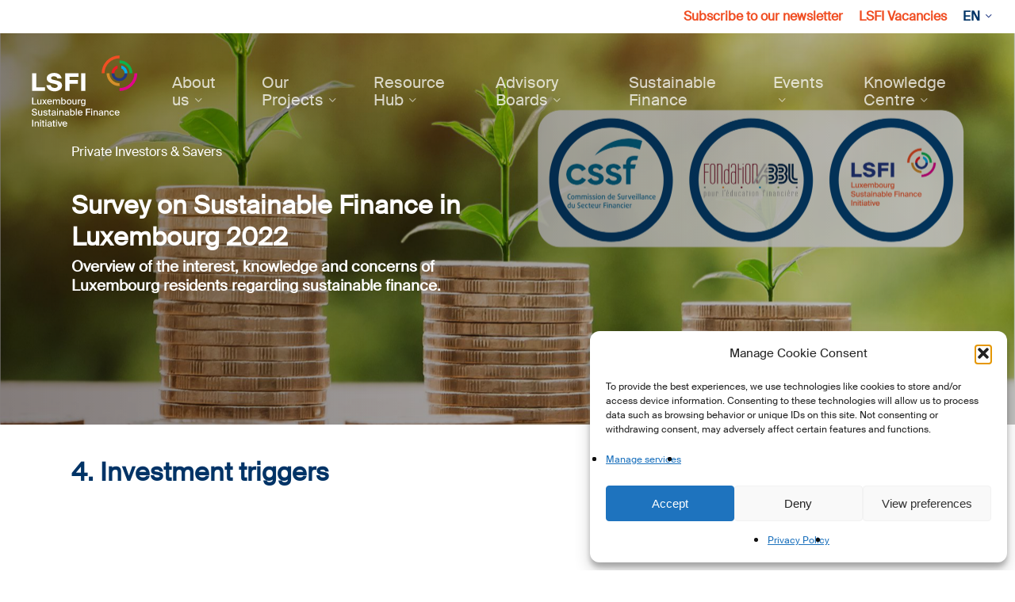

--- FILE ---
content_type: text/html; charset=UTF-8
request_url: https://lsfi.lu/survey-subpage-3-risk-and-profit/
body_size: 23513
content:
<!DOCTYPE html>

<html lang="en-US" class="no-js">
<head>
	
	<meta charset="UTF-8">
	
	<meta name="viewport" content="width=device-width, initial-scale=1, maximum-scale=1, user-scalable=0" /><meta name='robots' content='index, follow, max-image-preview:large, max-snippet:-1, max-video-preview:-1' />
	<style>img:is([sizes="auto" i], [sizes^="auto," i]) { contain-intrinsic-size: 3000px 1500px }</style>
	<link rel="alternate" hreflang="en" href="https://lsfi.lu/survey-subpage-3-risk-and-profit/" />
<link rel="alternate" hreflang="fr" href="https://lsfi.lu/fr/survey-subpage-4-risk-and-profit/" />
<link rel="alternate" hreflang="de" href="https://lsfi.lu/de/survey-subpage-3-risk-and-profit/" />
<link rel="alternate" hreflang="x-default" href="https://lsfi.lu/survey-subpage-3-risk-and-profit/" />

	<!-- This site is optimized with the Yoast SEO plugin v26.6 - https://yoast.com/wordpress/plugins/seo/ -->
	<title>Subpage 4 - Risk and profit - LSFI</title>
	<link rel="canonical" href="https://lsfi.lu/survey-subpage-3-risk-and-profit/" />
	<meta property="og:locale" content="en_US" />
	<meta property="og:type" content="article" />
	<meta property="og:title" content="Subpage 4 - Risk and profit - LSFI" />
	<meta property="og:url" content="https://lsfi.lu/survey-subpage-3-risk-and-profit/" />
	<meta property="og:site_name" content="LSFI" />
	<meta property="article:modified_time" content="2023-12-05T16:49:43+00:00" />
	<meta name="twitter:card" content="summary_large_image" />
	<meta name="twitter:label1" content="Est. reading time" />
	<meta name="twitter:data1" content="3 minutes" />
	<script type="application/ld+json" class="yoast-schema-graph">{"@context":"https://schema.org","@graph":[{"@type":"WebPage","@id":"https://lsfi.lu/survey-subpage-3-risk-and-profit/","url":"https://lsfi.lu/survey-subpage-3-risk-and-profit/","name":"Subpage 4 - Risk and profit - LSFI","isPartOf":{"@id":"https://lsfi.lu/de/#website"},"datePublished":"2022-08-18T08:01:32+00:00","dateModified":"2023-12-05T16:49:43+00:00","breadcrumb":{"@id":"https://lsfi.lu/survey-subpage-3-risk-and-profit/#breadcrumb"},"inLanguage":"en-US","potentialAction":[{"@type":"ReadAction","target":["https://lsfi.lu/survey-subpage-3-risk-and-profit/"]}]},{"@type":"BreadcrumbList","@id":"https://lsfi.lu/survey-subpage-3-risk-and-profit/#breadcrumb","itemListElement":[{"@type":"ListItem","position":1,"name":"Home","item":"https://lsfi.lu/"},{"@type":"ListItem","position":2,"name":"Subpage 4 &#8211; Risk and profit"}]},{"@type":"WebSite","@id":"https://lsfi.lu/de/#website","url":"https://lsfi.lu/de/","name":"Luxembourg Sustainable Finance Initiative","description":"Luxembourg Sustainable Finance Initiative","publisher":{"@id":"https://lsfi.lu/de/#organization"},"alternateName":"LSFI","potentialAction":[{"@type":"SearchAction","target":{"@type":"EntryPoint","urlTemplate":"https://lsfi.lu/de/?s={search_term_string}"},"query-input":{"@type":"PropertyValueSpecification","valueRequired":true,"valueName":"search_term_string"}}],"inLanguage":"en-US"},{"@type":"Organization","@id":"https://lsfi.lu/de/#organization","name":"Luxembourg Sustainable Finance Initiative","alternateName":"LSFI","url":"https://lsfi.lu/de/","logo":{"@type":"ImageObject","inLanguage":"en-US","@id":"https://lsfi.lu/de/#/schema/logo/image/","url":"https://lsfi.lu/wp-content/uploads/2020/09/lsfi-logo-white.svg","contentUrl":"https://lsfi.lu/wp-content/uploads/2020/09/lsfi-logo-white.svg","width":"1024","height":"1024","caption":"Luxembourg Sustainable Finance Initiative"},"image":{"@id":"https://lsfi.lu/de/#/schema/logo/image/"},"sameAs":["https://www.linkedin.com/company/luxembourgsustainablefinanceinitiative/?viewAsMember=true","https://www.youtube.com/channel/UC8ftKnTkUUrN0F8AtXP_UQQ"]}]}</script>
	<!-- / Yoast SEO plugin. -->


<link href='https://fonts.gstatic.com' crossorigin rel='preconnect' />
<link rel="alternate" type="application/rss+xml" title="LSFI &raquo; Feed" href="https://lsfi.lu/feed/" />
<link rel="alternate" type="application/rss+xml" title="LSFI &raquo; Comments Feed" href="https://lsfi.lu/comments/feed/" />
	<script>
        const _ajaxurl = "https:\/\/lsfi.lu\/wp-admin\/admin-ajax.php";
        const _theme_directory = "https:\/\/lsfi.lu\/wp-content\/themes\/salient-child";
	</script>
	<link rel="preload" href="https://lsfi.lu/wp-content/themes/salient/css/fonts/icomoon.woff?v=1.6" as="font" type="font/woff" crossorigin="anonymous"><link rel='stylesheet' id='mec-select2-style-css' href='https://lsfi.lu/wp-content/plugins/modern-events-calendar-lite/assets/packages/select2/select2.min.css?ver=7.26.0' type='text/css' media='all' />
<link rel='stylesheet' id='mec-font-icons-css' href='https://lsfi.lu/wp-content/plugins/modern-events-calendar-lite/assets/css/iconfonts.css?ver=7.26.0' type='text/css' media='all' />
<link rel='stylesheet' id='mec-frontend-style-css' href='https://lsfi.lu/wp-content/plugins/modern-events-calendar-lite/assets/css/frontend.min.css?ver=7.26.0' type='text/css' media='all' />
<link rel='stylesheet' id='mec-tooltip-style-css' href='https://lsfi.lu/wp-content/plugins/modern-events-calendar-lite/assets/packages/tooltip/tooltip.css?ver=7.26.0' type='text/css' media='all' />
<link rel='stylesheet' id='mec-tooltip-shadow-style-css' href='https://lsfi.lu/wp-content/plugins/modern-events-calendar-lite/assets/packages/tooltip/tooltipster-sideTip-shadow.min.css?ver=7.26.0' type='text/css' media='all' />
<link rel='stylesheet' id='featherlight-css' href='https://lsfi.lu/wp-content/plugins/modern-events-calendar-lite/assets/packages/featherlight/featherlight.css?ver=7.26.0' type='text/css' media='all' />
<link rel='stylesheet' id='mec-lity-style-css' href='https://lsfi.lu/wp-content/plugins/modern-events-calendar-lite/assets/packages/lity/lity.min.css?ver=7.26.0' type='text/css' media='all' />
<link rel='stylesheet' id='mec-general-calendar-style-css' href='https://lsfi.lu/wp-content/plugins/modern-events-calendar-lite/assets/css/mec-general-calendar.css?ver=7.26.0' type='text/css' media='all' />
<style id='global-styles-inline-css' type='text/css'>
:root{--wp--preset--aspect-ratio--square: 1;--wp--preset--aspect-ratio--4-3: 4/3;--wp--preset--aspect-ratio--3-4: 3/4;--wp--preset--aspect-ratio--3-2: 3/2;--wp--preset--aspect-ratio--2-3: 2/3;--wp--preset--aspect-ratio--16-9: 16/9;--wp--preset--aspect-ratio--9-16: 9/16;--wp--preset--color--black: #000000;--wp--preset--color--cyan-bluish-gray: #abb8c3;--wp--preset--color--white: #ffffff;--wp--preset--color--pale-pink: #f78da7;--wp--preset--color--vivid-red: #cf2e2e;--wp--preset--color--luminous-vivid-orange: #ff6900;--wp--preset--color--luminous-vivid-amber: #fcb900;--wp--preset--color--light-green-cyan: #7bdcb5;--wp--preset--color--vivid-green-cyan: #00d084;--wp--preset--color--pale-cyan-blue: #8ed1fc;--wp--preset--color--vivid-cyan-blue: #0693e3;--wp--preset--color--vivid-purple: #9b51e0;--wp--preset--gradient--vivid-cyan-blue-to-vivid-purple: linear-gradient(135deg,rgba(6,147,227,1) 0%,rgb(155,81,224) 100%);--wp--preset--gradient--light-green-cyan-to-vivid-green-cyan: linear-gradient(135deg,rgb(122,220,180) 0%,rgb(0,208,130) 100%);--wp--preset--gradient--luminous-vivid-amber-to-luminous-vivid-orange: linear-gradient(135deg,rgba(252,185,0,1) 0%,rgba(255,105,0,1) 100%);--wp--preset--gradient--luminous-vivid-orange-to-vivid-red: linear-gradient(135deg,rgba(255,105,0,1) 0%,rgb(207,46,46) 100%);--wp--preset--gradient--very-light-gray-to-cyan-bluish-gray: linear-gradient(135deg,rgb(238,238,238) 0%,rgb(169,184,195) 100%);--wp--preset--gradient--cool-to-warm-spectrum: linear-gradient(135deg,rgb(74,234,220) 0%,rgb(151,120,209) 20%,rgb(207,42,186) 40%,rgb(238,44,130) 60%,rgb(251,105,98) 80%,rgb(254,248,76) 100%);--wp--preset--gradient--blush-light-purple: linear-gradient(135deg,rgb(255,206,236) 0%,rgb(152,150,240) 100%);--wp--preset--gradient--blush-bordeaux: linear-gradient(135deg,rgb(254,205,165) 0%,rgb(254,45,45) 50%,rgb(107,0,62) 100%);--wp--preset--gradient--luminous-dusk: linear-gradient(135deg,rgb(255,203,112) 0%,rgb(199,81,192) 50%,rgb(65,88,208) 100%);--wp--preset--gradient--pale-ocean: linear-gradient(135deg,rgb(255,245,203) 0%,rgb(182,227,212) 50%,rgb(51,167,181) 100%);--wp--preset--gradient--electric-grass: linear-gradient(135deg,rgb(202,248,128) 0%,rgb(113,206,126) 100%);--wp--preset--gradient--midnight: linear-gradient(135deg,rgb(2,3,129) 0%,rgb(40,116,252) 100%);--wp--preset--font-size--small: 13px;--wp--preset--font-size--medium: 20px;--wp--preset--font-size--large: 36px;--wp--preset--font-size--x-large: 42px;--wp--preset--spacing--20: 0.44rem;--wp--preset--spacing--30: 0.67rem;--wp--preset--spacing--40: 1rem;--wp--preset--spacing--50: 1.5rem;--wp--preset--spacing--60: 2.25rem;--wp--preset--spacing--70: 3.38rem;--wp--preset--spacing--80: 5.06rem;--wp--preset--shadow--natural: 6px 6px 9px rgba(0, 0, 0, 0.2);--wp--preset--shadow--deep: 12px 12px 50px rgba(0, 0, 0, 0.4);--wp--preset--shadow--sharp: 6px 6px 0px rgba(0, 0, 0, 0.2);--wp--preset--shadow--outlined: 6px 6px 0px -3px rgba(255, 255, 255, 1), 6px 6px rgba(0, 0, 0, 1);--wp--preset--shadow--crisp: 6px 6px 0px rgba(0, 0, 0, 1);}:root { --wp--style--global--content-size: 1300px;--wp--style--global--wide-size: 1300px; }:where(body) { margin: 0; }.wp-site-blocks > .alignleft { float: left; margin-right: 2em; }.wp-site-blocks > .alignright { float: right; margin-left: 2em; }.wp-site-blocks > .aligncenter { justify-content: center; margin-left: auto; margin-right: auto; }:where(.is-layout-flex){gap: 0.5em;}:where(.is-layout-grid){gap: 0.5em;}.is-layout-flow > .alignleft{float: left;margin-inline-start: 0;margin-inline-end: 2em;}.is-layout-flow > .alignright{float: right;margin-inline-start: 2em;margin-inline-end: 0;}.is-layout-flow > .aligncenter{margin-left: auto !important;margin-right: auto !important;}.is-layout-constrained > .alignleft{float: left;margin-inline-start: 0;margin-inline-end: 2em;}.is-layout-constrained > .alignright{float: right;margin-inline-start: 2em;margin-inline-end: 0;}.is-layout-constrained > .aligncenter{margin-left: auto !important;margin-right: auto !important;}.is-layout-constrained > :where(:not(.alignleft):not(.alignright):not(.alignfull)){max-width: var(--wp--style--global--content-size);margin-left: auto !important;margin-right: auto !important;}.is-layout-constrained > .alignwide{max-width: var(--wp--style--global--wide-size);}body .is-layout-flex{display: flex;}.is-layout-flex{flex-wrap: wrap;align-items: center;}.is-layout-flex > :is(*, div){margin: 0;}body .is-layout-grid{display: grid;}.is-layout-grid > :is(*, div){margin: 0;}body{padding-top: 0px;padding-right: 0px;padding-bottom: 0px;padding-left: 0px;}:root :where(.wp-element-button, .wp-block-button__link){background-color: #32373c;border-width: 0;color: #fff;font-family: inherit;font-size: inherit;line-height: inherit;padding: calc(0.667em + 2px) calc(1.333em + 2px);text-decoration: none;}.has-black-color{color: var(--wp--preset--color--black) !important;}.has-cyan-bluish-gray-color{color: var(--wp--preset--color--cyan-bluish-gray) !important;}.has-white-color{color: var(--wp--preset--color--white) !important;}.has-pale-pink-color{color: var(--wp--preset--color--pale-pink) !important;}.has-vivid-red-color{color: var(--wp--preset--color--vivid-red) !important;}.has-luminous-vivid-orange-color{color: var(--wp--preset--color--luminous-vivid-orange) !important;}.has-luminous-vivid-amber-color{color: var(--wp--preset--color--luminous-vivid-amber) !important;}.has-light-green-cyan-color{color: var(--wp--preset--color--light-green-cyan) !important;}.has-vivid-green-cyan-color{color: var(--wp--preset--color--vivid-green-cyan) !important;}.has-pale-cyan-blue-color{color: var(--wp--preset--color--pale-cyan-blue) !important;}.has-vivid-cyan-blue-color{color: var(--wp--preset--color--vivid-cyan-blue) !important;}.has-vivid-purple-color{color: var(--wp--preset--color--vivid-purple) !important;}.has-black-background-color{background-color: var(--wp--preset--color--black) !important;}.has-cyan-bluish-gray-background-color{background-color: var(--wp--preset--color--cyan-bluish-gray) !important;}.has-white-background-color{background-color: var(--wp--preset--color--white) !important;}.has-pale-pink-background-color{background-color: var(--wp--preset--color--pale-pink) !important;}.has-vivid-red-background-color{background-color: var(--wp--preset--color--vivid-red) !important;}.has-luminous-vivid-orange-background-color{background-color: var(--wp--preset--color--luminous-vivid-orange) !important;}.has-luminous-vivid-amber-background-color{background-color: var(--wp--preset--color--luminous-vivid-amber) !important;}.has-light-green-cyan-background-color{background-color: var(--wp--preset--color--light-green-cyan) !important;}.has-vivid-green-cyan-background-color{background-color: var(--wp--preset--color--vivid-green-cyan) !important;}.has-pale-cyan-blue-background-color{background-color: var(--wp--preset--color--pale-cyan-blue) !important;}.has-vivid-cyan-blue-background-color{background-color: var(--wp--preset--color--vivid-cyan-blue) !important;}.has-vivid-purple-background-color{background-color: var(--wp--preset--color--vivid-purple) !important;}.has-black-border-color{border-color: var(--wp--preset--color--black) !important;}.has-cyan-bluish-gray-border-color{border-color: var(--wp--preset--color--cyan-bluish-gray) !important;}.has-white-border-color{border-color: var(--wp--preset--color--white) !important;}.has-pale-pink-border-color{border-color: var(--wp--preset--color--pale-pink) !important;}.has-vivid-red-border-color{border-color: var(--wp--preset--color--vivid-red) !important;}.has-luminous-vivid-orange-border-color{border-color: var(--wp--preset--color--luminous-vivid-orange) !important;}.has-luminous-vivid-amber-border-color{border-color: var(--wp--preset--color--luminous-vivid-amber) !important;}.has-light-green-cyan-border-color{border-color: var(--wp--preset--color--light-green-cyan) !important;}.has-vivid-green-cyan-border-color{border-color: var(--wp--preset--color--vivid-green-cyan) !important;}.has-pale-cyan-blue-border-color{border-color: var(--wp--preset--color--pale-cyan-blue) !important;}.has-vivid-cyan-blue-border-color{border-color: var(--wp--preset--color--vivid-cyan-blue) !important;}.has-vivid-purple-border-color{border-color: var(--wp--preset--color--vivid-purple) !important;}.has-vivid-cyan-blue-to-vivid-purple-gradient-background{background: var(--wp--preset--gradient--vivid-cyan-blue-to-vivid-purple) !important;}.has-light-green-cyan-to-vivid-green-cyan-gradient-background{background: var(--wp--preset--gradient--light-green-cyan-to-vivid-green-cyan) !important;}.has-luminous-vivid-amber-to-luminous-vivid-orange-gradient-background{background: var(--wp--preset--gradient--luminous-vivid-amber-to-luminous-vivid-orange) !important;}.has-luminous-vivid-orange-to-vivid-red-gradient-background{background: var(--wp--preset--gradient--luminous-vivid-orange-to-vivid-red) !important;}.has-very-light-gray-to-cyan-bluish-gray-gradient-background{background: var(--wp--preset--gradient--very-light-gray-to-cyan-bluish-gray) !important;}.has-cool-to-warm-spectrum-gradient-background{background: var(--wp--preset--gradient--cool-to-warm-spectrum) !important;}.has-blush-light-purple-gradient-background{background: var(--wp--preset--gradient--blush-light-purple) !important;}.has-blush-bordeaux-gradient-background{background: var(--wp--preset--gradient--blush-bordeaux) !important;}.has-luminous-dusk-gradient-background{background: var(--wp--preset--gradient--luminous-dusk) !important;}.has-pale-ocean-gradient-background{background: var(--wp--preset--gradient--pale-ocean) !important;}.has-electric-grass-gradient-background{background: var(--wp--preset--gradient--electric-grass) !important;}.has-midnight-gradient-background{background: var(--wp--preset--gradient--midnight) !important;}.has-small-font-size{font-size: var(--wp--preset--font-size--small) !important;}.has-medium-font-size{font-size: var(--wp--preset--font-size--medium) !important;}.has-large-font-size{font-size: var(--wp--preset--font-size--large) !important;}.has-x-large-font-size{font-size: var(--wp--preset--font-size--x-large) !important;}
:where(.wp-block-post-template.is-layout-flex){gap: 1.25em;}:where(.wp-block-post-template.is-layout-grid){gap: 1.25em;}
:where(.wp-block-columns.is-layout-flex){gap: 2em;}:where(.wp-block-columns.is-layout-grid){gap: 2em;}
:root :where(.wp-block-pullquote){font-size: 1.5em;line-height: 1.6;}
</style>
<link rel='stylesheet' id='uaf_client_css-css' href='https://lsfi.lu/wp-content/uploads/useanyfont/uaf.css?ver=1767748721' type='text/css' media='all' />
<link rel='stylesheet' id='wpml-legacy-vertical-list-0-css' href='https://lsfi.lu/wp-content/plugins/sitepress-multilingual-cms/templates/language-switchers/legacy-list-vertical/style.min.css?ver=1' type='text/css' media='all' />
<link rel='stylesheet' id='wpml-menu-item-0-css' href='https://lsfi.lu/wp-content/plugins/sitepress-multilingual-cms/templates/language-switchers/menu-item/style.min.css?ver=1' type='text/css' media='all' />
<link rel='stylesheet' id='cmplz-general-css' href='https://lsfi.lu/wp-content/plugins/complianz-gdpr/assets/css/cookieblocker.min.css?ver=1767717311' type='text/css' media='all' />
<link rel='stylesheet' id='cc_loading-css' href='https://lsfi.lu/wp-content/themes/salient-child/includes/core/assets/css/loading.css?ver=1' type='text/css' media='all' />
<link rel='stylesheet' id='core-custom-style-css' href='https://lsfi.lu/wp-content/themes/salient-child/includes/core/assets/css/custom.css?ver=6.8.3' type='text/css' media='all' />
<link rel='stylesheet' id='salient-grid-system-css' href='https://lsfi.lu/wp-content/themes/salient/css/build/grid-system.css?ver=17.4.1' type='text/css' media='all' />
<link rel='stylesheet' id='main-styles-css' href='https://lsfi.lu/wp-content/themes/salient/css/build/style.css?ver=17.4.1' type='text/css' media='all' />
<style id='main-styles-inline-css' type='text/css'>

		@font-face{
		     font-family:'Open Sans';
		     src:url('https://lsfi.lu/wp-content/themes/salient/css/fonts/OpenSans-Light.woff') format('woff');
		     font-weight:300;
		     font-style:normal; font-display: swap;
		}
		 @font-face{
		     font-family:'Open Sans';
		     src:url('https://lsfi.lu/wp-content/themes/salient/css/fonts/OpenSans-Regular.woff') format('woff');
		     font-weight:400;
		     font-style:normal; font-display: swap;
		}
		 @font-face{
		     font-family:'Open Sans';
		     src:url('https://lsfi.lu/wp-content/themes/salient/css/fonts/OpenSans-SemiBold.woff') format('woff');
		     font-weight:600;
		     font-style:normal; font-display: swap;
		}
		 @font-face{
		     font-family:'Open Sans';
		     src:url('https://lsfi.lu/wp-content/themes/salient/css/fonts/OpenSans-Bold.woff') format('woff');
		     font-weight:700;
		     font-style:normal; font-display: swap;
		}
html body[data-header-resize="1"] .container-wrap, 
			html body[data-header-format="left-header"][data-header-resize="0"] .container-wrap, 
			html body[data-header-resize="0"] .container-wrap, 
			body[data-header-format="left-header"][data-header-resize="0"] .container-wrap { 
				padding-top: 0; 
			} 
			.main-content > .row > #breadcrumbs.yoast { 
				padding: 20px 0; 
			}
html:not(.page-trans-loaded) { background-color: #ffffff; }
</style>
<link rel='stylesheet' id='nectar-header-secondary-nav-css' href='https://lsfi.lu/wp-content/themes/salient/css/build/header/header-secondary-nav.css?ver=17.4.1' type='text/css' media='all' />
<link rel='stylesheet' id='nectar-wpforms-css' href='https://lsfi.lu/wp-content/themes/salient/css/build/third-party/wpforms.css?ver=17.4.1' type='text/css' media='all' />
<link rel='stylesheet' id='responsive-css' href='https://lsfi.lu/wp-content/themes/salient/css/build/responsive.css?ver=17.4.1' type='text/css' media='all' />
<link rel='stylesheet' id='select2-css' href='https://lsfi.lu/wp-content/themes/salient/css/build/plugins/select2.css?ver=4.0.1' type='text/css' media='all' />
<link rel='stylesheet' id='skin-material-css' href='https://lsfi.lu/wp-content/themes/salient/css/build/skin-material.css?ver=17.4.1' type='text/css' media='all' />
<style id='salient-wp-menu-dynamic-fallback-inline-css' type='text/css'>
#header-outer .nectar-ext-menu-item .image-layer-outer,#header-outer .nectar-ext-menu-item .image-layer,#header-outer .nectar-ext-menu-item .color-overlay,#slide-out-widget-area .nectar-ext-menu-item .image-layer-outer,#slide-out-widget-area .nectar-ext-menu-item .color-overlay,#slide-out-widget-area .nectar-ext-menu-item .image-layer{position:absolute;top:0;left:0;width:100%;height:100%;overflow:hidden;}.nectar-ext-menu-item .inner-content{position:relative;z-index:10;width:100%;}.nectar-ext-menu-item .image-layer{background-size:cover;background-position:center;transition:opacity 0.25s ease 0.1s;}.nectar-ext-menu-item .image-layer video{object-fit:cover;width:100%;height:100%;}#header-outer nav .nectar-ext-menu-item .image-layer:not(.loaded){background-image:none!important;}#header-outer nav .nectar-ext-menu-item .image-layer{opacity:0;}#header-outer nav .nectar-ext-menu-item .image-layer.loaded{opacity:1;}.nectar-ext-menu-item span[class*="inherit-h"] + .menu-item-desc{margin-top:0.4rem;}#mobile-menu .nectar-ext-menu-item .title,#slide-out-widget-area .nectar-ext-menu-item .title,.nectar-ext-menu-item .menu-title-text,.nectar-ext-menu-item .menu-item-desc{position:relative;}.nectar-ext-menu-item .menu-item-desc{display:block;line-height:1.4em;}body #slide-out-widget-area .nectar-ext-menu-item .menu-item-desc{line-height:1.4em;}#mobile-menu .nectar-ext-menu-item .title,#slide-out-widget-area .nectar-ext-menu-item:not(.style-img-above-text) .title,.nectar-ext-menu-item:not(.style-img-above-text) .menu-title-text,.nectar-ext-menu-item:not(.style-img-above-text) .menu-item-desc,.nectar-ext-menu-item:not(.style-img-above-text) i:before,.nectar-ext-menu-item:not(.style-img-above-text) .svg-icon{color:#fff;}#mobile-menu .nectar-ext-menu-item.style-img-above-text .title{color:inherit;}.sf-menu li ul li a .nectar-ext-menu-item .menu-title-text:after{display:none;}.menu-item .widget-area-active[data-margin="default"] > div:not(:last-child){margin-bottom:20px;}.nectar-ext-menu-item__button{display:inline-block;padding-top:2em;}#header-outer nav li:not([class*="current"]) > a .nectar-ext-menu-item .inner-content.has-button .title .menu-title-text{background-image:none;}.nectar-ext-menu-item__button .nectar-cta:not([data-color="transparent"]){margin-top:.8em;margin-bottom:.8em;}.nectar-ext-menu-item .color-overlay{transition:opacity 0.5s cubic-bezier(.15,.75,.5,1);}.nectar-ext-menu-item:hover .hover-zoom-in-slow .image-layer{transform:scale(1.15);transition:transform 4s cubic-bezier(0.1,0.2,.7,1);}.nectar-ext-menu-item:hover .hover-zoom-in-slow .color-overlay{transition:opacity 1.5s cubic-bezier(.15,.75,.5,1);}.nectar-ext-menu-item .hover-zoom-in-slow .image-layer{transition:transform 0.5s cubic-bezier(.15,.75,.5,1);}.nectar-ext-menu-item .hover-zoom-in-slow .color-overlay{transition:opacity 0.5s cubic-bezier(.15,.75,.5,1);}.nectar-ext-menu-item:hover .hover-zoom-in .image-layer{transform:scale(1.12);}.nectar-ext-menu-item .hover-zoom-in .image-layer{transition:transform 0.5s cubic-bezier(.15,.75,.5,1);}.nectar-ext-menu-item{display:flex;text-align:left;}#slide-out-widget-area .nectar-ext-menu-item .title,#slide-out-widget-area .nectar-ext-menu-item .menu-item-desc,#slide-out-widget-area .nectar-ext-menu-item .menu-title-text,#mobile-menu .nectar-ext-menu-item .title,#mobile-menu .nectar-ext-menu-item .menu-item-desc,#mobile-menu .nectar-ext-menu-item .menu-title-text{color:inherit!important;}#slide-out-widget-area .nectar-ext-menu-item,#mobile-menu .nectar-ext-menu-item{display:block;}#slide-out-widget-area .nectar-ext-menu-item .inner-content,#mobile-menu .nectar-ext-menu-item .inner-content{width:100%;}#slide-out-widget-area.fullscreen-alt .nectar-ext-menu-item,#slide-out-widget-area.fullscreen .nectar-ext-menu-item{text-align:center;}#header-outer .nectar-ext-menu-item.style-img-above-text .image-layer-outer,#slide-out-widget-area .nectar-ext-menu-item.style-img-above-text .image-layer-outer{position:relative;}#header-outer .nectar-ext-menu-item.style-img-above-text,#slide-out-widget-area .nectar-ext-menu-item.style-img-above-text{flex-direction:column;}
</style>
<link rel='stylesheet' id='nectar-widget-posts-css' href='https://lsfi.lu/wp-content/themes/salient/css/build/elements/widget-nectar-posts.css?ver=17.4.1' type='text/css' media='all' />
<link rel='stylesheet' id='tablepress-default-css' href='https://lsfi.lu/wp-content/plugins/tablepress/css/build/default.css?ver=3.2.3' type='text/css' media='all' />
<link rel='stylesheet' id='js_composer_front-css' href='https://lsfi.lu/wp-content/themes/salient/css/build/plugins/js_composer.css?ver=17.4.1' type='text/css' media='all' />
<link rel='stylesheet' id='dynamic-css-css' href='https://lsfi.lu/wp-content/themes/salient/css/salient-dynamic-styles.css?ver=33396' type='text/css' media='all' />
<style id='dynamic-css-inline-css' type='text/css'>
.no-rgba #header-space{display:none;}@media only screen and (max-width:999px){body #header-space[data-header-mobile-fixed="1"]{display:none;}#header-outer[data-mobile-fixed="false"]{position:absolute;}}@media only screen and (max-width:999px){body:not(.nectar-no-flex-height) #header-space[data-secondary-header-display="full"]:not([data-header-mobile-fixed="false"]){display:block!important;margin-bottom:-60px;}#header-space[data-secondary-header-display="full"][data-header-mobile-fixed="false"]{display:none;}}@media only screen and (min-width:1000px){#header-space{display:none;}.nectar-slider-wrap.first-section,.parallax_slider_outer.first-section,.full-width-content.first-section,.parallax_slider_outer.first-section .swiper-slide .content,.nectar-slider-wrap.first-section .swiper-slide .content,#page-header-bg,.nder-page-header,#page-header-wrap,.full-width-section.first-section{margin-top:0!important;}body #page-header-bg,body #page-header-wrap{height:188px;}body #search-outer{z-index:100000;}}@media only screen and (min-width:1000px){#page-header-wrap.fullscreen-header,#page-header-wrap.fullscreen-header #page-header-bg,html:not(.nectar-box-roll-loaded) .nectar-box-roll > #page-header-bg.fullscreen-header,.nectar_fullscreen_zoom_recent_projects,#nectar_fullscreen_rows:not(.afterLoaded) > div{height:100vh;}.wpb_row.vc_row-o-full-height.top-level,.wpb_row.vc_row-o-full-height.top-level > .col.span_12{min-height:100vh;}#page-header-bg[data-alignment-v="middle"] .span_6 .inner-wrap,#page-header-bg[data-alignment-v="top"] .span_6 .inner-wrap,.blog-archive-header.color-bg .container{padding-top:143px;}#page-header-wrap.container #page-header-bg .span_6 .inner-wrap{padding-top:0;}.nectar-slider-wrap[data-fullscreen="true"]:not(.loaded),.nectar-slider-wrap[data-fullscreen="true"]:not(.loaded) .swiper-container{height:calc(100vh + 2px)!important;}.admin-bar .nectar-slider-wrap[data-fullscreen="true"]:not(.loaded),.admin-bar .nectar-slider-wrap[data-fullscreen="true"]:not(.loaded) .swiper-container{height:calc(100vh - 30px)!important;}}@media only screen and (max-width:999px){#page-header-bg[data-alignment-v="middle"]:not(.fullscreen-header) .span_6 .inner-wrap,#page-header-bg[data-alignment-v="top"] .span_6 .inner-wrap,.blog-archive-header.color-bg .container{padding-top:64px;}.vc_row.top-level.full-width-section:not(.full-width-ns) > .span_12,#page-header-bg[data-alignment-v="bottom"] .span_6 .inner-wrap{padding-top:34px;}}@media only screen and (max-width:690px){.vc_row.top-level.full-width-section:not(.full-width-ns) > .span_12{padding-top:64px;}.vc_row.top-level.full-width-content .nectar-recent-posts-single_featured .recent-post-container > .inner-wrap{padding-top:34px;}}@media only screen and (max-width:999px) and (min-width:691px){#page-header-bg[data-alignment-v="middle"]:not(.fullscreen-header) .span_6 .inner-wrap,#page-header-bg[data-alignment-v="top"] .span_6 .inner-wrap,.vc_row.top-level.full-width-section:not(.full-width-ns) > .span_12{padding-top:104px;}}@media only screen and (max-width:999px){.full-width-ns .nectar-slider-wrap .swiper-slide[data-y-pos="middle"] .content,.full-width-ns .nectar-slider-wrap .swiper-slide[data-y-pos="top"] .content{padding-top:30px;}}@media only screen and (max-width:999px){.using-mobile-browser #nectar_fullscreen_rows:not(.afterLoaded):not([data-mobile-disable="on"]) > div{height:calc(100vh - 76px);}.using-mobile-browser .wpb_row.vc_row-o-full-height.top-level,.using-mobile-browser .wpb_row.vc_row-o-full-height.top-level > .col.span_12,[data-permanent-transparent="1"].using-mobile-browser .wpb_row.vc_row-o-full-height.top-level,[data-permanent-transparent="1"].using-mobile-browser .wpb_row.vc_row-o-full-height.top-level > .col.span_12{min-height:calc(100vh - 76px);}html:not(.nectar-box-roll-loaded) .nectar-box-roll > #page-header-bg.fullscreen-header,.nectar_fullscreen_zoom_recent_projects,.nectar-slider-wrap[data-fullscreen="true"]:not(.loaded),.nectar-slider-wrap[data-fullscreen="true"]:not(.loaded) .swiper-container,#nectar_fullscreen_rows:not(.afterLoaded):not([data-mobile-disable="on"]) > div{height:calc(100vh - 1px);}.wpb_row.vc_row-o-full-height.top-level,.wpb_row.vc_row-o-full-height.top-level > .col.span_12{min-height:calc(100vh - 1px);}body[data-transparent-header="false"] #ajax-content-wrap.no-scroll{min-height:calc(100vh - 1px);height:calc(100vh - 1px);}}#nectar_fullscreen_rows{background-color:transparent;}.col.padding-6-percent > .vc_column-inner,.col.padding-6-percent > .n-sticky > .vc_column-inner{padding:calc(600px * 0.06);}@media only screen and (max-width:690px){.col.padding-6-percent > .vc_column-inner,.col.padding-6-percent > .n-sticky > .vc_column-inner{padding:calc(100vw * 0.06);}}@media only screen and (min-width:1000px){.col.padding-6-percent > .vc_column-inner,.col.padding-6-percent > .n-sticky > .vc_column-inner{padding:calc((100vw - 180px) * 0.06);}.column_container:not(.vc_col-sm-12) .col.padding-6-percent > .vc_column-inner{padding:calc((100vw - 180px) * 0.03);}}@media only screen and (min-width:1425px){.col.padding-6-percent > .vc_column-inner{padding:calc(1245px * 0.06);}.column_container:not(.vc_col-sm-12) .col.padding-6-percent > .vc_column-inner{padding:calc(1245px * 0.03);}}.full-width-content .col.padding-6-percent > .vc_column-inner{padding:calc(100vw * 0.06);}@media only screen and (max-width:999px){.full-width-content .col.padding-6-percent > .vc_column-inner{padding:calc(100vw * 0.06);}}@media only screen and (min-width:1000px){.full-width-content .column_container:not(.vc_col-sm-12) .col.padding-6-percent > .vc_column-inner{padding:calc(100vw * 0.03);}}body[data-aie] .col[data-padding-pos="bottom"] > .vc_column-inner,body #ajax-content-wrap .col[data-padding-pos="bottom"] > .vc_column-inner,#ajax-content-wrap .col[data-padding-pos="bottom"] > .n-sticky > .vc_column-inner{padding-right:0;padding-top:0;padding-left:0}.img-with-aniamtion-wrap.custom-width-45pct .inner{max-width:45%;}.img-with-aniamtion-wrap[data-max-width="custom"].center .inner{display:inline-block;}.img-with-aniamtion-wrap[data-max-width="50%"].center .inner{display:inline-block;}.nectar-split-heading .heading-line{display:block;overflow:hidden;position:relative}.nectar-split-heading .heading-line >div{display:block;transform:translateY(200%);-webkit-transform:translateY(200%)}.nectar-split-heading h1{margin-bottom:0}.nectar-button.medium{border-radius:3px 3px 3px 3px;padding:10px 15px;font-size:12px;color:#FFF;box-shadow:0 -2px rgba(0,0,0,0.1) inset;}.nectar-button.medium.see-through,.nectar-button.medium.see-through-2,.nectar-button.medium.see-through-3{padding-top:9px;padding-bottom:9px}.nectar-button.medium i.icon-button-arrow{font-size:16px}body[data-button-style^="rounded"] .nectar-button.medium:not(.see-through):not(.see-through-2):not(.see-through-3).has-icon,body[data-button-style^="rounded"] .nectar-button.medium:not(.see-through):not(.see-through-2):not(.see-through-3).tilt.has-icon{padding-left:42px;padding-right:42px}body[data-button-style^="rounded"] .nectar-button.medium:not(.see-through):not(.see-through-2):not(.see-through-3){padding:12px 18px;}.nectar-button.medium.has-icon,.nectar-button.medium.tilt.has-icon{padding-left:42px;padding-right:42px}.screen-reader-text,.nectar-skip-to-content:not(:focus){border:0;clip:rect(1px,1px,1px,1px);clip-path:inset(50%);height:1px;margin:-1px;overflow:hidden;padding:0;position:absolute!important;width:1px;word-wrap:normal!important;}.row .col img:not([srcset]){width:auto;}.row .col img.img-with-animation.nectar-lazy:not([srcset]){width:100%;}
/* Sept 2024 */
@media only screen and (min-width: 1px) and (max-width: 999px) {
    .nectar-hor-list-item[data-columns="2"][data-column-layout=medium_last]>div:nth-child(1) {
        width: 100%;
    }
    .nectar-hor-list-item[data-columns="2"][data-column-layout=medium_last]>div:nth-child(2) {
        width: 100%;
    }
    body[data-col-gap="40px"] .wpb_row:not(.full-width-section):not(.full-width-content) {
        margin-top: 25px;
    }
    .nectar_team_member_overlay .team_member_details .bio-inner .mobile-close {
        margin-bottom: 50px !important;
    }
    .regulations-menu ul li {
        display: inline-block !important;
        padding: 5px 0 !important;
    }
    body .widget h4, body #footer-outer .widget h4 {
        font-size: 16px !important;
    }
    .nectar-split-heading .heading-line {
        line-height: 1;
    }
    .page-submenu ul {
        position: relative !important;
        top:0 !important;
        width: auto !important;
        display: inline !important;
    }
    .page-submenu .mobile-menu-link {
        display: none !important;
    }
    #ajax-content-wrap .page-submenu ul li {
        display: inline-flex !important;
    }
    .page-submenu .container {
        max-width: 100% !important;
    }
    .page-submenu[data-alignment=left] {
        text-align: left !important;
    }
    .regulations-list .regulation-item,
    .grid-2-big-right {
        display: inline !important;
    }
    .subpage-header-reg .reg-heading {
        margin: 0 !important;
        padding: 0 25px !important;
    }
    .page-submenu[data-bg-color="#ffffff"] ul li a {
       border-top: 0px solid rgba(0, 0, 0, .08) !important;
    }
    .page-submenu ul li a {
        border-top: 0px solid rgba(255, 255, 255, .2) !important;
        padding: 5px 20px !important;
    }
    .page-submenu .container {
        padding: 5px 0 !important;
    }
    .single-regulations .regulation-menu ul {
        margin: 5px !important;
        padding-bottom: 1px !important;
}
}
@media only screen and (max-width: 480px) {
    .nectar-flip-box .flip-box-front {
        background-size: contain;
        background-repeat: no-repeat;
    }
    .flickity-page-dots {
        display:none;
    }
    .custom-width-99pct img,
    .custom-width-93pct img{
        max-width: 150px !important;
    }
}
@media only screen and (max-width: 999px) {
    #footer-widgets .col {
        width: 49%;
    }
    #footer-widgets .container .col {
        margin-bottom: 0px;
    }
    #footer-widgets .container .row>div:last-child {
        clear: both;
        margin-top: 40px;
    }
    #footer-widgets .container .row>div:last-child ul {
        display: flex;
        
    }
    .material #footer-outer #footer-widgets .col ul li {
        padding: 0 !important;
    }
    #footer-widgets .wpml-ls-item {
        margin-right: 20px;
    }
    .nectar-hor-list-item[data-columns="2"][data-column-layout=xsmall_first]>div:nth-child(1) {
        width: 100%;
    }
}


/* End */
.year-switch .prev, .year-switch .next {
    -color: #003366 !important;
}
.information .content a {
    color: #0099ff;
    text-decoration: underline;
}
.timeline .timeline-event {
    -padding: 10px !important;
    -font-size: 12px;
    -line-height: 18px;
}
body[data-col-gap="40px"] .wpb_row:not(.full-width-section):not(.full-width-content) {
    margin-bottom: 0;
}
.nectar-sticky-row-wrap--top_after_nav {
    top: calc(var(--nectar-sticky-top-distance) - 95px) !important;
}
.regulation-box .overlay {
    background: rgb(20, 57, 99);
    background: -moz-linear-gradient(180deg, rgba(20, 57, 99, 0) 0%, rgba(20, 57, 99, 1) 100%, rgba(20, 57, 99, 1) 100%) !important;
    background: -webkit-linear-gradient(180deg, rgba(20, 57, 99, 0) 0%, rgba(20, 57, 99, 1) 100%, rgba(20, 57, 99, 1) 100%) !important;
    background: linear-gradient(180deg, rgba(20, 57, 99, 0) 0%, rgba(20, 57, 99, 1) 100%, rgba(20, 57, 99, 1) 100%) !important;
    height: 100% !important;
}
.regulation-box .overlay::before {
    -height: 100% !important;
    background: -moz-linear-gradient(180deg, rgba(51, 153, 51, 0) 0%, rgba(51, 153, 51, 1) 100%, rgba(51, 153, 51, 1) 100%) !important;
    background: -webkit-linear-gradient(180deg, rgba(51, 153, 51, 0) 0%, rgba(51, 153, 51, 1) 100%, rgba(51, 153, 51, 1) 100%) !important;
    background: linear-gradient(180deg, rgba(51, 153, 51, 0) 0%, rgba(51, 153, 51, 1) 100%, rgba(51, 153, 51, 1) 100%) !important;
    margin-top: -7px !important;
}
.regulation-box .title {
    margin-top: 240px !important;
}
.regulation-info-box {
    color: #083465;
    margin-bottom: 10px;
}
.regulation-item img.attachment-large {
    box-shadow: rgba(50, 50, 93, 0.25) 0px 6px 12px -2px, rgba(0, 0, 0, 0.3) 0px 3px 7px -3px;
    margin-top: 15%;
}
.regulation-menu h2 {
    font-size: 18px;
    line-height: 26px;
    font-weight: 700;
    color: #FFFFFF;
    margin-bottom: 20px;
    text-decoration: underline;
}
.regulation-item h2 {
    font-weight: bold !important;
}
.extra-field-title {
    -font-weight: bold;
    color: #083465;
}
.information .extra-fields {
    font-weight: 400 !important;
    font-size: 16px !important;
}
.regulation-menu ul {
    list-style: none;
    padding: 0;
    margin: 0;
}
.regulation-menu ul li::before {
    content: "• "; 
    color: #FFFFFF;
}
.regulation-menu ul li {
    padding-left: 1em; 
  text-indent: -.7em;
}
.regulations-menu ul li.current-menu-item a,
body.postid-11098 .regulations-menu ul li.in-depth a,
body.postid-11026 .regulations-menu ul li.in-depth a,
body.postid-11055 .regulations-menu ul li.in-depth a,
body.postid-11000 .regulations-menu ul li.in-depth a,
body.postid-10560 .regulations-menu ul li.in-depth a,
body.postid-10558 .regulations-menu ul li.in-depth a,
body.postid-12775 .regulations-menu ul li.in-depth a {
    font-weight:bold;
}
.regulation-menu {
    background-color: #083465 !important;
    padding: 20px 0 0 20px;
    border-radius: 5px;
    height: fit-content;
    
}
.regulation-menu a {
    color: #ffffff !important;
}
.regulation-menu a.hover {
    font-weight: 700 !important;
}
.accordion-icon i:before {
    width: 15px !important;
    top: 12px !important;
    left: 6px !important;
}
.accordion-icon i:after {
    height: 15px !important;
}
.accordion h3 .accordion-title {
    font-size: 18px !important;
}
.single-regulations .faq {
    margin-top: 0px !important;
}
.regulations-menu ul li {
    display: inline;
    margin-right: 20px;
}
.regulations-menu ul li a {
    color: #223983 !important;
}
.regulations-menu ul {
    padding: 0;
    margin: 0;
}

.subpage-header-reg .reg-heading {
    max-width: 1500px;
    margin: 0 auto;
    padding: 0 90px;
}

body[data-dropdown-style="minimal"] #header-secondary-outer .sf-menu > li ul {
    max-width: 70px;
    right: -15px;
}

.sf-with-ul:after {
    font-family: "Font Awesome";
    content: 'f107';
    display:none;
}

.wpml-ls-menu-item{
    min-width: 35px;
}

.wpml-ls-item span{
    color: #003366 !important;
    font-weight: 100;
    -display:none;
}

.wpml-ls-current-language span {
    font-weight: bold;
}

#footer-widgets .wpml-ls-item span{
    color: #ffffff !important;
}

#header-secondary-outer nav >ul >li:last-child a,
#header-secondary-outer[data-lhe="animated_underline"] nav > .sf-menu >li >a .menu-title-text {
    color: #f04e23;
}

#header-secondary-outer[data-lhe="animated_underline"] nav > .sf-menu >li >a .menu-title-text:after {
    border-color: #f04e23!important;
}

.arrow-after:after {
    content: "\f105";
    font-family: FontAwesome;
    font-weight: normal;
    font-style: normal;
    color: #000;
    visibility: visible;
    margin-left: 45px;
    margin-top: 30px;
}

.arrow-double-after:after {
    content: "\f0da  \f0d9";
    font-family: FontAwesome;
    font-size: 50px;
    color: #c8c8c8 !important;
    font-weight: normal;
    font-style: normal;
    color: #000;
    visibility: visible;
    margin-left: ;
    margin-top: 35px;
    display:inline;
}

.arrow-double-after,
.arrow-double-before {
    max-width: 190px;
}

.arrow-double-before:before {
    content: "\f0da  \f0d9";
    font-family: FontAwesome;
    font-size: 50px;
    color: #c8c8c8 !important;
    font-weight: normal;
    font-style: normal;
    color: #000;
    visibility: visible;
    margin-left: ;
    margin-top: 35px;
    display:inline;
}

.wpdt-c.wdt-skin-aqua .wpDataTablesWrapper .dataTables_filter input[type="search"] {
    opacity: 1 !important;
    border: solid 1px #dcdfe6 !important;
}

body.material #header-secondary-outer nav >ul >li >a {
    border-left: 0px;
    line-height: 22px;
    font-size: 16px;
    font-weight: bold;
}

body #header-outer #top .slide-out-widget-area-toggle[data-custom-color="true"] a:before {
    background-color: #223983;
}

.comments-section {
    display: none;
}

.fullsize-button {
    width: 100%;
    text-align:center;
}

#slide-out-widget-area.fullscreen-split .widget h4 {
    color: #223983;
}

.document .nectar-fancy-box[data-style="hover_desc"] .box-bg:before {
    background: transparent;
}

.nectar-post-grid-filters {
    text-align: left;
    padding: 0;
}

.nectar-post-grid-filters a {
    margin: 0 20px 0 0;
}

h1.entry-title {
    font-size:38px !important;
    line-height: 48px !important;
}

body .page-submenu li a:active {
    color:red;
} 

body.material:not([data-button-style^="rounded"]) .nectar-button.has-icon.medium:not(.see-through):not(.see-through-2):not(.see-through-3) {
    width: 100%;
}

@media only screen and (min-width: 1000px) {
    #home #header-outer #logo, #header-outer .logo-spacing {
        margin-top: 0px;
        margin-bottom: 28px;
        position: relative;
    }
}

@media only screen and (max-width: 1056px) {
    .sf-menu li a {
        font-size: 14px !important;
    }
}
</style>
<link rel='stylesheet' id='salient-child-style-css' href='https://lsfi.lu/wp-content/themes/salient-child/style.css?ver=17.4.1' type='text/css' media='all' />
<link rel='stylesheet' id='salient-custom-style-css' href='https://lsfi.lu/wp-content/themes/salient-child/style.css?ver=17.06' type='text/css' media='all' />
<script type="text/javascript" id="wpml-cookie-js-extra">
/* <![CDATA[ */
var wpml_cookies = {"wp-wpml_current_language":{"value":"en","expires":1,"path":"\/"}};
var wpml_cookies = {"wp-wpml_current_language":{"value":"en","expires":1,"path":"\/"}};
/* ]]> */
</script>
<script type="text/javascript" src="https://lsfi.lu/wp-content/plugins/sitepress-multilingual-cms/res/js/cookies/language-cookie.js?ver=476000" id="wpml-cookie-js" defer="defer" data-wp-strategy="defer"></script>
<script type="text/javascript" src="https://lsfi.lu/wp-includes/js/jquery/jquery.min.js?ver=3.7.1" id="jquery-core-js"></script>
<script type="text/javascript" src="https://lsfi.lu/wp-includes/js/jquery/jquery-migrate.min.js?ver=3.4.1" id="jquery-migrate-js"></script>
<script type="text/javascript" src="https://lsfi.lu/wp-content/themes/salient-child/includes/core/assets/js/jquery.mustache.js?ver=1.01" id="mustache-jquery-js"></script>
<script type="text/javascript" src="https://lsfi.lu/wp-content/themes/salient-child/includes/core/assets/js/mustache.min.js?ver=1.01" id="mustache-js-js"></script>
<script type="text/javascript" src="https://lsfi.lu/wp-content/themes/salient-child/includes/core/assets/js/cc_helper.js?ver=1" id="cc-helper-js"></script>
<script type="text/javascript" src="https://lsfi.lu/wp-content/themes/salient-child/includes/core/core.js?ver=1.01" id="cc-core-js"></script>
<script type="text/javascript" src="https://lsfi.lu/wp-content/themes/salient-child/assets/js/lottie.min.js?ver=17.06" id="lottie-js-js"></script>
<script type="text/javascript" src="https://lsfi.lu/wp-content/themes/salient-child/assets/js/custom.js?ver=17.06" id="custom-js-js"></script>
<script></script><link rel="https://api.w.org/" href="https://lsfi.lu/wp-json/" /><link rel="alternate" title="JSON" type="application/json" href="https://lsfi.lu/wp-json/wp/v2/pages/6780" /><link rel="EditURI" type="application/rsd+xml" title="RSD" href="https://lsfi.lu/xmlrpc.php?rsd" />
<meta name="generator" content="WordPress 6.8.3" />
<link rel='shortlink' href='https://lsfi.lu/?p=6780' />
<link rel="alternate" title="oEmbed (JSON)" type="application/json+oembed" href="https://lsfi.lu/wp-json/oembed/1.0/embed?url=https%3A%2F%2Flsfi.lu%2Fsurvey-subpage-3-risk-and-profit%2F" />
<link rel="alternate" title="oEmbed (XML)" type="text/xml+oembed" href="https://lsfi.lu/wp-json/oembed/1.0/embed?url=https%3A%2F%2Flsfi.lu%2Fsurvey-subpage-3-risk-and-profit%2F&#038;format=xml" />
<meta name="generator" content="WPML ver:4.7.6 stt:1,4,3;" />
<style type="text/css">
			.aiovg-player {
				display: block;
				position: relative;
				padding-bottom: 56.25%;
				width: 100%;
				height: 0;	
				overflow: hidden;
			}
			
			.aiovg-player iframe,
			.aiovg-player .video-js,
			.aiovg-player .plyr {
				--plyr-color-main: #00b2ff;
				position: absolute;
				inset: 0;	
				margin: 0;
				padding: 0;
				width: 100%;
				height: 100%;
			}
		</style><script>readMoreArgs = []</script><script type="text/javascript">
				EXPM_VERSION=3.55;EXPM_AJAX_URL='https://lsfi.lu/wp-admin/admin-ajax.php';
			function yrmAddEvent(element, eventName, fn) {
				if (element.addEventListener)
					element.addEventListener(eventName, fn, false);
				else if (element.attachEvent)
					element.attachEvent('on' + eventName, fn);
			}
			</script>			<style>.cmplz-hidden {
					display: none !important;
				}</style><script type="text/javascript"> var root = document.getElementsByTagName( "html" )[0]; root.setAttribute( "class", "js" ); </script><style type="text/css">.recentcomments a{display:inline !important;padding:0 !important;margin:0 !important;}</style><meta name="generator" content="Powered by WPBakery Page Builder - drag and drop page builder for WordPress."/>
<link rel="icon" href="https://lsfi.lu/wp-content/uploads/2020/09/cropped-lsfi-fav-1-32x32.png" sizes="32x32" />
<link rel="icon" href="https://lsfi.lu/wp-content/uploads/2020/09/cropped-lsfi-fav-1-192x192.png" sizes="192x192" />
<link rel="apple-touch-icon" href="https://lsfi.lu/wp-content/uploads/2020/09/cropped-lsfi-fav-1-180x180.png" />
<meta name="msapplication-TileImage" content="https://lsfi.lu/wp-content/uploads/2020/09/cropped-lsfi-fav-1-270x270.png" />
		<style type="text/css" id="wp-custom-css">
			.toggles h3 a{
    color:#cc3300 !important;
}		</style>
		<style type="text/css" data-type="vc_shortcodes-default-css">.vc_do_custom_heading{margin-bottom:0.625rem;margin-top:0;}</style><style type="text/css" data-type="vc_shortcodes-custom-css">.vc_custom_1666259836391{padding-top: 0px !important;padding-bottom: 0px !important;}</style><noscript><style> .wpb_animate_when_almost_visible { opacity: 1; }</style></noscript><style>:root,::before,::after{--mec-color-skin: #003366;--mec-color-skin-rgba-1: rgba(0,51,102,.25);--mec-color-skin-rgba-2: rgba(0,51,102,.5);--mec-color-skin-rgba-3: rgba(0,51,102,.75);--mec-color-skin-rgba-4: rgba(0,51,102,.11);--mec-primary-border-radius: ;--mec-secondary-border-radius: ;--mec-container-normal-width: 1196px;--mec-container-large-width: 1690px;--mec-fes-main-color: #40d9f1;--mec-fes-main-color-rgba-1: rgba(64, 217, 241, 0.12);--mec-fes-main-color-rgba-2: rgba(64, 217, 241, 0.23);--mec-fes-main-color-rgba-3: rgba(64, 217, 241, 0.03);--mec-fes-main-color-rgba-4: rgba(64, 217, 241, 0.3);--mec-fes-main-color-rgba-5: rgb(64 217 241 / 7%);--mec-fes-main-color-rgba-6: rgba(64, 217, 241, 0.2);</style><style>.single-mec-events .mec-wrap .mec-events-event-image img {
    width: 100% !important;
    height: auto !important;
}</style>	
</head>


<body data-cmplz=2 class="wp-singular page-template-default page page-id-6780 wp-theme-salient wp-child-theme-salient-child mec-theme-salient material wpb-js-composer js-comp-ver-8.4.2 vc_responsive" data-footer-reveal="false" data-footer-reveal-shadow="none" data-header-format="default" data-body-border="off" data-boxed-style="" data-header-breakpoint="1000" data-dropdown-style="minimal" data-cae="easeOutQuart" data-cad="1700" data-megamenu-width="full-width" data-aie="fade-in" data-ls="fancybox" data-apte="standard" data-hhun="0" data-fancy-form-rcs="1" data-form-style="default" data-form-submit="regular" data-is="minimal" data-button-style="slightly_rounded_shadow" data-user-account-button="false" data-flex-cols="true" data-col-gap="40px" data-header-inherit-rc="false" data-header-search="false" data-animated-anchors="true" data-ajax-transitions="true" data-full-width-header="true" data-slide-out-widget-area="true" data-slide-out-widget-area-style="fullscreen-split" data-user-set-ocm="off" data-loading-animation="none" data-bg-header="true" data-responsive="1" data-ext-responsive="true" data-ext-padding="90" data-header-resize="1" data-header-color="custom" data-cart="false" data-remove-m-parallax="" data-remove-m-video-bgs="" data-m-animate="1" data-force-header-trans-color="light" data-smooth-scrolling="0" data-permanent-transparent="false" >
	
	<script type="text/javascript">
	 (function(window, document) {

		document.documentElement.classList.remove("no-js");

		if(navigator.userAgent.match(/(Android|iPod|iPhone|iPad|BlackBerry|IEMobile|Opera Mini)/)) {
			document.body.className += " using-mobile-browser mobile ";
		}
		if(navigator.userAgent.match(/Mac/) && navigator.maxTouchPoints && navigator.maxTouchPoints > 2) {
			document.body.className += " using-ios-device ";
		}

		if( !("ontouchstart" in window) ) {

			var body = document.querySelector("body");
			var winW = window.innerWidth;
			var bodyW = body.clientWidth;

			if (winW > bodyW + 4) {
				body.setAttribute("style", "--scroll-bar-w: " + (winW - bodyW - 4) + "px");
			} else {
				body.setAttribute("style", "--scroll-bar-w: 0px");
			}
		}

	 })(window, document);
   </script><a href="#ajax-content-wrap" class="nectar-skip-to-content">Skip to main content</a><div class="ocm-effect-wrap"><div class="ocm-effect-wrap-inner"><div id="ajax-loading-screen" data-disable-mobile="1" data-disable-fade-on-click="0" data-effect="standard" data-method="standard"><div class="loading-icon none"></div></div>	
	<div id="header-space"  data-header-mobile-fixed='1'></div> 
	
		
	<div id="header-outer" data-has-menu="true" data-has-buttons="no" data-header-button_style="default" data-using-pr-menu="false" data-mobile-fixed="1" data-ptnm="false" data-lhe="animated_underline" data-user-set-bg="#ffffff" data-format="default" data-permanent-transparent="false" data-megamenu-rt="0" data-remove-fixed="0" data-header-resize="1" data-cart="false" data-transparency-option="1" data-box-shadow="large" data-shrink-num="6" data-using-secondary="1" data-using-logo="1" data-logo-height="90" data-m-logo-height="34" data-padding="28" data-full-width="true" data-condense="false" data-transparent-header="true" data-transparent-shadow-helper="false" data-remove-border="true" class="transparent">
		
		
	<div id="header-secondary-outer" class="default" data-mobile="default" data-remove-fixed="0" data-lhe="animated_underline" data-secondary-text="false" data-full-width="true" data-mobile-fixed="1" data-permanent-transparent="false" >
		<div class="container">
			<nav aria-label="Secondary Navigation">
									<ul class="sf-menu">
						<li id="menu-item-1553" class="menu-item menu-item-type-custom menu-item-object-custom nectar-regular-menu-item menu-item-1553"><a href="https://lsfi.us7.list-manage.com/subscribe?u=6f7742025cae5a3af4c0e0d27&#038;id=1702e81b54"><span class="menu-title-text">Subscribe to our newsletter</span></a></li>
<li id="menu-item-3267" class="menu-item menu-item-type-post_type menu-item-object-page nectar-regular-menu-item menu-item-3267"><a href="https://lsfi.lu/lsfi-vacancies/"><span class="menu-title-text">LSFI Vacancies</span></a></li>
<li id="menu-item-wpml-ls-56-en" class="menu-item wpml-ls-slot-56 wpml-ls-item wpml-ls-item-en wpml-ls-current-language wpml-ls-menu-item wpml-ls-first-item menu-item-type-wpml_ls_menu_item menu-item-object-wpml_ls_menu_item menu-item-has-children nectar-regular-menu-item sf-with-ul menu-item-wpml-ls-56-en"><a title="Switch to EN" href="https://lsfi.lu/survey-subpage-3-risk-and-profit/" aria-haspopup="true" aria-expanded="false"><span class="menu-title-text">
<span class="wpml-ls-native" lang="en">EN</span></span><span class="sf-sub-indicator"><i class="fa fa-angle-down icon-in-menu" aria-hidden="true"></i></span></a>
<ul class="sub-menu">
	<li id="menu-item-wpml-ls-56-fr" class="menu-item wpml-ls-slot-56 wpml-ls-item wpml-ls-item-fr wpml-ls-menu-item menu-item-type-wpml_ls_menu_item menu-item-object-wpml_ls_menu_item nectar-regular-menu-item menu-item-wpml-ls-56-fr"><a title="Switch to FR" href="https://lsfi.lu/fr/survey-subpage-4-risk-and-profit/"><span class="menu-title-text">
<span class="wpml-ls-native" lang="fr">FR</span></span></a></li>
	<li id="menu-item-wpml-ls-56-de" class="menu-item wpml-ls-slot-56 wpml-ls-item wpml-ls-item-de wpml-ls-menu-item wpml-ls-last-item menu-item-type-wpml_ls_menu_item menu-item-object-wpml_ls_menu_item nectar-regular-menu-item menu-item-wpml-ls-56-de"><a title="Switch to DE" href="https://lsfi.lu/de/survey-subpage-3-risk-and-profit/"><span class="menu-title-text">
<span class="wpml-ls-native" lang="de">DE</span></span></a></li>
</ul>
</li>
					</ul>
					
			</nav>
		</div>
	</div>


<div id="search-outer" class="nectar">
	<div id="search">
		<div class="container">
			 <div id="search-box">
				 <div class="inner-wrap">
					 <div class="col span_12">
						  <form role="search" action="https://lsfi.lu/" method="GET">
														 <input type="text" name="s"  value="" aria-label="Search" placeholder="Search" />
							 
						<span>Hit enter to search or ESC to close</span>
						<button aria-label="Search" class="search-box__button" type="submit">Search</button>						</form>
					</div><!--/span_12-->
				</div><!--/inner-wrap-->
			 </div><!--/search-box-->
			 <div id="close"><a href="#" role="button"><span class="screen-reader-text">Close Search</span>
				<span class="close-wrap"> <span class="close-line close-line1" role="presentation"></span> <span class="close-line close-line2" role="presentation"></span> </span>				 </a></div>
		 </div><!--/container-->
	</div><!--/search-->
</div><!--/search-outer-->

<header id="top" role="banner" aria-label="Main Menu">
	<div class="container">
		<div class="row">
			<div class="col span_3">
								<a id="logo" href="https://lsfi.lu" data-supplied-ml-starting-dark="true" data-supplied-ml-starting="true" data-supplied-ml="true" >
					<img class="stnd skip-lazy default-logo" width="914" height="620" alt="LSFI" src="https://lsfi.lu/wp-content/uploads/2020/09/LSFI_RGB-1.png" srcset="https://lsfi.lu/wp-content/uploads/2020/09/LSFI_RGB-1.png 1x, https://lsfi.lu/wp-content/uploads/2020/09/LSFI_RGB-1.png 2x" /><img class="mobile-only-logo skip-lazy" alt="LSFI" width="512" height="512" src="https://lsfi.lu/wp-content/uploads/2020/09/lsfi-mobile-transparent.png" /><img class="starting-logo mobile-only-logo skip-lazy" width="512" height="512"  alt="LSFI" src="https://lsfi.lu/wp-content/uploads/2020/09/lsfi-mobile-transparent.png" /><img class="starting-logo dark-version mobile-only-logo skip-lazy" width="512" height="512" alt="LSFI" src="https://lsfi.lu/wp-content/uploads/2020/09/lsfi-mobile-transparent.png" /><img class="starting-logo skip-lazy default-logo" width="0" height="0" alt="LSFI" src="https://lsfi.lu/wp-content/uploads/2020/09/lsfi-logo-white.svg" srcset="https://lsfi.lu/wp-content/uploads/2020/09/lsfi-logo-white.svg 1x, https://lsfi.lu/wp-content/uploads/2020/09/lsfi-logo-white.svg 2x" /><img class="starting-logo dark-version skip-lazy default-logo" width="914" height="620" alt="LSFI" src="https://lsfi.lu/wp-content/uploads/2020/09/LSFI_RGB-1.png" srcset="https://lsfi.lu/wp-content/uploads/2020/09/LSFI_RGB-1.png 1x, https://lsfi.lu/wp-content/uploads/2020/09/LSFI_RGB-1.png 2x" />				</a>
							</div><!--/span_3-->

			<div class="col span_9 col_last">
									<div class="nectar-mobile-only mobile-header"><div class="inner"></div></div>
													<div class="slide-out-widget-area-toggle mobile-icon fullscreen-split" data-custom-color="true" data-icon-animation="simple-transform">
						<div> <a href="#slide-out-widget-area" role="button" aria-label="Navigation Menu" aria-expanded="false" class="closed">
							<span class="screen-reader-text">Menu</span><span aria-hidden="true"> <i class="lines-button x2"> <i class="lines"></i> </i> </span>						</a></div>
					</div>
				
									<nav aria-label="Main Menu">
													<ul class="sf-menu">
								<li id="menu-item-18839" class="menu-item menu-item-type-custom menu-item-object-custom menu-item-has-children nectar-regular-menu-item sf-with-ul menu-item-18839"><a href="https://lsfi.lu/about-us-new/" aria-haspopup="true" aria-expanded="false"><span class="menu-title-text">About us</span><span class="sf-sub-indicator"><i class="fa fa-angle-down icon-in-menu" aria-hidden="true"></i></span></a>
<ul class="sub-menu">
	<li id="menu-item-9618" class="menu-item menu-item-type-custom menu-item-object-custom nectar-regular-menu-item menu-item-9618"><a href="https://lsfi.lu/about-us-new/"><span class="menu-title-text">Who we are</span></a></li>
	<li id="menu-item-9616" class="menu-item menu-item-type-custom menu-item-object-custom nectar-regular-menu-item menu-item-9616"><a href="https://lsfi.lu/what-we-do-new/"><span class="menu-title-text">What we do</span></a></li>
	<li id="menu-item-13839" class="menu-item menu-item-type-custom menu-item-object-custom menu-item-has-children nectar-regular-menu-item menu-item-13839"><a href="https://lsfi.lu/lsfigovernance/" aria-haspopup="true" aria-expanded="false"><span class="menu-title-text">Governance</span><span class="sf-sub-indicator"><i class="fa fa-angle-right icon-in-menu" aria-hidden="true"></i></span></a>
	<ul class="sub-menu">
		<li id="menu-item-13838" class="menu-item menu-item-type-custom menu-item-object-custom nectar-regular-menu-item menu-item-13838"><a href="https://lsfi.lu/governance-board/"><span class="menu-title-text">Board of Directors</span></a></li>
		<li id="menu-item-13840" class="menu-item menu-item-type-custom menu-item-object-custom menu-item-has-children nectar-regular-menu-item menu-item-13840"><a href="https://lsfi.lu/impactinvestingboard/" aria-haspopup="true" aria-expanded="false"><span class="menu-title-text">Impact Investing Advisory Board</span><span class="sf-sub-indicator"><i class="fa fa-angle-right icon-in-menu" aria-hidden="true"></i></span></a>
		<ul class="sub-menu">
			<li id="menu-item-20286" class="menu-item menu-item-type-custom menu-item-object-custom nectar-regular-menu-item menu-item-20286"><a href="https://lsfi.lu/impact-investing-definition-iiab-proposal/"><span class="menu-title-text">Impact Investing Definition</span></a></li>
		</ul>
</li>
		<li id="menu-item-13841" class="menu-item menu-item-type-custom menu-item-object-custom nectar-regular-menu-item menu-item-13841"><a href="https://lsfi.lu/scientific-advisory-board-sab/"><span class="menu-title-text">Scientific Advisory Board</span></a></li>
	</ul>
</li>
	<li id="menu-item-18837" class="menu-item menu-item-type-custom menu-item-object-custom nectar-regular-menu-item menu-item-18837"><a href="https://lsfi.lu/membership-page/"><span class="menu-title-text">Membership</span></a></li>
</ul>
</li>
<li id="menu-item-10361" class="menu-item menu-item-type-custom menu-item-object-custom menu-item-has-children nectar-regular-menu-item sf-with-ul menu-item-10361"><a href="#" aria-haspopup="true" aria-expanded="false"><span class="menu-title-text">Our Projects</span><span class="sf-sub-indicator"><i class="fa fa-angle-down icon-in-menu" aria-hidden="true"></i></span></a>
<ul class="sub-menu">
	<li id="menu-item-18838" class="menu-item menu-item-type-custom menu-item-object-custom nectar-regular-menu-item menu-item-18838"><a href="https://lsfi.lu/engagement-page/"><span class="menu-title-text">Coordinating Activities</span></a></li>
	<li id="menu-item-19988" class="menu-item menu-item-type-custom menu-item-object-custom nectar-regular-menu-item menu-item-19988"><a href="https://lsfi.lu/lsfi-summit-2025/"><span class="menu-title-text">2025 LSFI Summit</span></a></li>
	<li id="menu-item-10351" class="menu-item menu-item-type-post_type menu-item-object-page nectar-regular-menu-item menu-item-10351"><a href="https://lsfi.lu/survey-sf-generalpublic/"><span class="menu-title-text">General Public Sustainable Finance Survey</span></a></li>
	<li id="menu-item-9364" class="menu-item menu-item-type-custom menu-item-object-custom menu-item-has-children nectar-regular-menu-item menu-item-9364"><a href="#" aria-haspopup="true" aria-expanded="false"><span class="menu-title-text">Luxembourg Sustainable Finance Study</span><span class="sf-sub-indicator"><i class="fa fa-angle-right icon-in-menu" aria-hidden="true"></i></span></a>
	<ul class="sub-menu">
		<li id="menu-item-13427" class="menu-item menu-item-type-custom menu-item-object-custom nectar-regular-menu-item menu-item-13427"><a href="https://lsfi.lu/sf-luxembourg-study/"><span class="menu-title-text">2022</span></a></li>
		<li id="menu-item-13428" class="menu-item menu-item-type-custom menu-item-object-custom nectar-regular-menu-item menu-item-13428"><a href="https://lsfi.lu/study-release-sustainable-finance-in-luxembourg-2023-an-expanded-overview/"><span class="menu-title-text">2023</span></a></li>
		<li id="menu-item-17846" class="menu-item menu-item-type-custom menu-item-object-custom nectar-regular-menu-item menu-item-17846"><a href="https://lsfi.lu/sustainable-finance-in-luxembourg-2024-a-maturing-ecosystem/"><span class="menu-title-text">2024</span></a></li>
	</ul>
</li>
	<li id="menu-item-13432" class="menu-item menu-item-type-custom menu-item-object-custom nectar-regular-menu-item menu-item-13432"><a href="https://lsfi.lu/lsfi-masterclasses/"><span class="menu-title-text">Masterclasses</span></a></li>
	<li id="menu-item-9363" class="menu-item menu-item-type-custom menu-item-object-custom nectar-regular-menu-item menu-item-9363"><a href="https://lsfi.lu/wif-charter/"><span class="menu-title-text">Women in Finance Charter</span></a></li>
	<li id="menu-item-10352" class="menu-item menu-item-type-custom menu-item-object-custom nectar-regular-menu-item menu-item-10352"><a href="https://lsfi.lu/workinggroup/"><span class="menu-title-text">Working Groups</span></a></li>
</ul>
</li>
<li id="menu-item-16773" class="menu-item menu-item-type-custom menu-item-object-custom menu-item-has-children nectar-regular-menu-item sf-with-ul menu-item-16773"><a href="https://lsfi.lu/resource-hub/" aria-haspopup="true" aria-expanded="false"><span class="menu-title-text">Resource Hub</span><span class="sf-sub-indicator"><i class="fa fa-angle-down icon-in-menu" aria-hidden="true"></i></span></a>
<ul class="sub-menu">
	<li id="menu-item-16769" class="menu-item menu-item-type-custom menu-item-object-custom nectar-regular-menu-item menu-item-16769"><a href="https://lsfi.lu/tools/"><span class="menu-title-text">Data Platforms</span></a></li>
	<li id="menu-item-16770" class="menu-item menu-item-type-custom menu-item-object-custom nectar-regular-menu-item menu-item-16770"><a href="https://lsfi.lu/frameworks/"><span class="menu-title-text">Frameworks</span></a></li>
	<li id="menu-item-16593" class="menu-item menu-item-type-custom menu-item-object-custom nectar-regular-menu-item menu-item-16593"><a href="https://lsfi.lu/takeaction_labels/"><span class="menu-title-text">Labels</span></a></li>
	<li id="menu-item-16771" class="menu-item menu-item-type-custom menu-item-object-custom nectar-regular-menu-item menu-item-16771"><a href="https://lsfi.lu/initiatives/"><span class="menu-title-text">Networks</span></a></li>
	<li id="menu-item-11644" class="menu-item menu-item-type-custom menu-item-object-custom nectar-regular-menu-item menu-item-11644"><a href="https://lsfi.lu/eu-sustainable-finance-regulation/"><span class="menu-title-text">Regulation</span></a></li>
	<li id="menu-item-16772" class="menu-item menu-item-type-custom menu-item-object-custom nectar-regular-menu-item menu-item-16772"><a href="https://lsfi.lu/standards/"><span class="menu-title-text">Standards</span></a></li>
	<li id="menu-item-2951" class="menu-item menu-item-type-post_type menu-item-object-page nectar-regular-menu-item menu-item-2951"><a href="https://lsfi.lu/training/"><span class="menu-title-text">Training</span></a></li>
</ul>
</li>
<li id="menu-item-23410" class="menu-item menu-item-type-custom menu-item-object-custom menu-item-has-children nectar-regular-menu-item sf-with-ul menu-item-23410"><a href="#" aria-haspopup="true" aria-expanded="false"><span class="menu-title-text">Advisory Boards</span><span class="sf-sub-indicator"><i class="fa fa-angle-down icon-in-menu" aria-hidden="true"></i></span></a>
<ul class="sub-menu">
	<li id="menu-item-23411" class="menu-item menu-item-type-custom menu-item-object-custom menu-item-has-children nectar-regular-menu-item menu-item-23411"><a href="https://lsfi.lu/impactinvestingboard/" aria-haspopup="true" aria-expanded="false"><span class="menu-title-text">Impact Investing Advisory Board (IIAB)</span><span class="sf-sub-indicator"><i class="fa fa-angle-right icon-in-menu" aria-hidden="true"></i></span></a>
	<ul class="sub-menu">
		<li id="menu-item-23412" class="menu-item menu-item-type-custom menu-item-object-custom nectar-regular-menu-item menu-item-23412"><a href="https://lsfi.lu/impact-investing-definition-iiab-proposal/"><span class="menu-title-text">Impact Investing Definition</span></a></li>
	</ul>
</li>
	<li id="menu-item-23413" class="menu-item menu-item-type-custom menu-item-object-custom nectar-regular-menu-item menu-item-23413"><a href="https://lsfi.lu/scientific-advisory-board-sab/"><span class="menu-title-text">Scientific Advisory Board (SAB)</span></a></li>
</ul>
</li>
<li id="menu-item-21761" class="menu-item menu-item-type-custom menu-item-object-custom nectar-regular-menu-item menu-item-21761"><a href="https://lsfi.lu/sustainablefinance/"><span class="menu-title-text">Sustainable Finance</span></a></li>
<li id="menu-item-17629" class="menu-item menu-item-type-custom menu-item-object-custom menu-item-has-children nectar-regular-menu-item sf-with-ul menu-item-17629"><a href="https://lsfi.lu/events-homepage/" aria-haspopup="true" aria-expanded="false"><span class="menu-title-text">Events</span><span class="sf-sub-indicator"><i class="fa fa-angle-down icon-in-menu" aria-hidden="true"></i></span></a>
<ul class="sub-menu">
	<li id="menu-item-19986" class="menu-item menu-item-type-custom menu-item-object-custom menu-item-has-children nectar-regular-menu-item menu-item-19986"><a href="#" aria-haspopup="true" aria-expanded="false"><span class="menu-title-text">LSFI Summit</span><span class="sf-sub-indicator"><i class="fa fa-angle-right icon-in-menu" aria-hidden="true"></i></span></a>
	<ul class="sub-menu">
		<li id="menu-item-15178" class="menu-item menu-item-type-custom menu-item-object-custom nectar-regular-menu-item menu-item-15178"><a href="https://lsfi.lu/lsfisummit/"><span class="menu-title-text">2024 LSFI Summit</span></a></li>
		<li id="menu-item-19987" class="menu-item menu-item-type-custom menu-item-object-custom nectar-regular-menu-item menu-item-19987"><a href="https://lsfi.lu/lsfi-summit-2025/"><span class="menu-title-text">2025 LSFI Summit</span></a></li>
	</ul>
</li>
	<li id="menu-item-17635" class="menu-item menu-item-type-custom menu-item-object-custom nectar-regular-menu-item menu-item-17635"><a href="https://lsfi.lu/lsfi-upcoming-events/"><span class="menu-title-text">LSFI Upcoming Events</span></a></li>
	<li id="menu-item-2398" class="menu-item menu-item-type-post_type menu-item-object-page nectar-regular-menu-item menu-item-2398"><a href="https://lsfi.lu/sustainable-finance-events/"><span class="menu-title-text">Sustainable Finance &#038; Impact Investing Events</span></a></li>
	<li id="menu-item-17301" class="menu-item menu-item-type-custom menu-item-object-custom nectar-regular-menu-item menu-item-17301"><a href="https://lsfi.lu/luxembourg-cop29-side-events/"><span class="menu-title-text">COP</span></a></li>
</ul>
</li>
<li id="menu-item-10381" class="menu-item menu-item-type-custom menu-item-object-custom menu-item-has-children nectar-regular-menu-item sf-with-ul menu-item-10381"><a href="https://lsfi.lu/knowledge-centre/" aria-haspopup="true" aria-expanded="false"><span class="menu-title-text">Knowledge Centre</span><span class="sf-sub-indicator"><i class="fa fa-angle-down icon-in-menu" aria-hidden="true"></i></span></a>
<ul class="sub-menu">
	<li id="menu-item-2414" class="menu-item menu-item-type-custom menu-item-object-custom nectar-regular-menu-item menu-item-2414"><a href="https://lsfi.lu/category/lsfi/"><span class="menu-title-text">LSFI Highlights</span></a></li>
	<li id="menu-item-2415" class="menu-item menu-item-type-custom menu-item-object-custom nectar-regular-menu-item menu-item-2415"><a href="https://lsfi.lu/category/market-updates/"><span class="menu-title-text">Regulatory Updates</span></a></li>
	<li id="menu-item-1730" class="menu-item menu-item-type-custom menu-item-object-custom nectar-regular-menu-item menu-item-1730"><a href="https://lsfi.lu/category/publication/"><span class="menu-title-text">Publications</span></a></li>
	<li id="menu-item-2412" class="menu-item menu-item-type-custom menu-item-object-custom nectar-regular-menu-item menu-item-2412"><a href="https://www.youtube.com/channel/UC8ftKnTkUUrN0F8AtXP_UQQ"><span class="menu-title-text">Webinars Replay</span></a></li>
	<li id="menu-item-5349" class="menu-item menu-item-type-custom menu-item-object-custom nectar-regular-menu-item menu-item-5349"><a href="https://lsfi.lu/category/newsletter/"><span class="menu-title-text">Newsletters</span></a></li>
</ul>
</li>
							</ul>
													<ul class="buttons sf-menu" data-user-set-ocm="off">

								
							</ul>
						
					</nav>

					
				</div><!--/span_9-->

				
			</div><!--/row-->
					</div><!--/container-->
	</header>		
	</div>
	
		
	<div id="ajax-content-wrap">
		
		<div class="container-wrap">
	<div class="container main-content" role="main">
		<div class="row">
			
		<div id="fws_6965eec286d18"  data-column-margin="default" data-midnight="light" data-top-percent="14%" data-bottom-percent="12%"  class="wpb_row vc_row-fluid vc_row top-level full-width-section parallax_section"  style="padding-top: calc(100vw * 0.14); padding-bottom: calc(100vw * 0.12); "><div class="row-bg-wrap" data-bg-animation="none" data-bg-animation-delay="" data-bg-overlay="true"><div class="inner-wrap row-bg-layer using-image" ><div class="row-bg viewport-desktop using-image using-bg-color" data-parallax-speed="fast" style="background-position: center center; background-repeat: no-repeat; background-color: #ffffff; " data-nectar-img-src="https://lsfi.lu/wp-content/uploads/2022/09/Backgroundgood.png"></div></div><div class="row-bg-overlay row-bg-layer" style="background: #0a0000; background: linear-gradient(90deg,#0a0000 0%,rgba(10,10,10,0.5) 100%);  opacity: 0.5; "></div></div><div class="row_col_wrap_12 col span_12 light left">
	<div  class="vc_col-sm-12 wpb_column column_container vc_column_container col no-extra-padding inherit_tablet inherit_phone "  data-padding-pos="all" data-has-bg-color="false" data-bg-color="" data-bg-opacity="1" data-animation="" data-delay="0" >
		<div class="vc_column-inner" >
			<div class="wpb_wrapper">
				<p style="text-align: left" class="vc_custom_heading vc_do_custom_heading" >Private Investors &amp; Savers</p><div id="fws_6965eec28a1da" data-midnight="" data-column-margin="default" class="wpb_row vc_row-fluid vc_row inner_row vc_row-o-equal-height vc_row-flex vc_row-o-content-middle"  style=""><div class="row-bg-wrap"> <div class="row-bg" ></div> </div><div class="row_col_wrap_12_inner col span_12  left">
	<div  class="vc_col-sm-6 vc_col-lg-6 vc_col-md-6 vc_col-xs-12 wpb_column column_container vc_column_container col child_column has-animation no-extra-padding inherit_tablet inherit_phone "   data-padding-pos="all" data-has-bg-color="false" data-bg-color="" data-bg-opacity="1" data-animation="reveal-from-bottom" data-delay="0" >
		<div class="vc_column-inner" >
		<div class="wpb_wrapper">
			<div class="nectar-split-heading " data-align="default" data-m-align="inherit" data-text-effect="default" data-animation-type="default" data-animation-delay="0" data-animation-offset="" data-m-rm-animation="" data-stagger="" data-custom-font-size="false" ><div class="heading-line" > <div><h2><span style="font-size: 24pt"><strong>Survey on Sustainable Finance in Luxembourg 2022</strong></span></h2> </div> </div><div class="heading-line" > <div><h3><strong><span style="font-size: 14pt">Overview of the interest, knowledge and concerns of Luxembourg residents regarding sustainable finance.</span></strong></h3> </div> </div></div>
		</div> 
	</div>
	</div> 

	<div  class="vc_col-sm-3 vc_hidden-sm vc_hidden-xs wpb_column column_container vc_column_container col child_column no-extra-padding inherit_tablet inherit_phone "   data-padding-pos="all" data-has-bg-color="false" data-bg-color="" data-bg-opacity="1" data-animation="" data-delay="0" >
		<div class="vc_column-inner" >
		<div class="wpb_wrapper">
			
		</div> 
	</div>
	</div> 

	<div  class="vc_col-sm-3 vc_col-xs-12 wpb_column column_container vc_column_container col child_column has-animation padding-6-percent inherit_tablet inherit_phone "   data-padding-pos="bottom" data-has-bg-color="false" data-bg-color="" data-bg-opacity="1" data-animation="fade-in-from-bottom" data-delay="0" >
		<div class="vc_column-inner" >
		<div class="wpb_wrapper">
			
		</div> 
	</div>
	</div> 
</div></div>
			</div> 
		</div>
	</div> 
</div></div>
		<div id="about"  data-column-margin="default" data-midnight="dark"  class="wpb_row vc_row-fluid vc_row"  style="padding-top: 0px; padding-bottom: 0px; "><div class="row-bg-wrap" data-bg-animation="none" data-bg-animation-delay="" data-bg-overlay="false"><div class="inner-wrap row-bg-layer" ><div class="row-bg viewport-desktop"  style=""></div></div></div><div class="row_col_wrap_12 col span_12 dark left">
	<div  class="vc_col-sm-12 wpb_column column_container vc_column_container col no-extra-padding inherit_tablet inherit_phone "  data-padding-pos="all" data-has-bg-color="false" data-bg-color="" data-bg-opacity="1" data-animation="" data-delay="0" >
		<div class="vc_column-inner" >
			<div class="wpb_wrapper">
				<div class="divider-wrap" data-alignment="default"><div style="height: 40px;" class="divider"></div></div><div id="fws_6965eec28ba0f" data-midnight="" data-column-margin="default" class="wpb_row vc_row-fluid vc_row inner_row"  style=""><div class="row-bg-wrap"> <div class="row-bg" ></div> </div><div class="row_col_wrap_12_inner col span_12  left">
	<div  class="vc_col-sm-12 wpb_column column_container vc_column_container col child_column no-extra-padding inherit_tablet inherit_phone "   data-padding-pos="all" data-has-bg-color="false" data-bg-color="" data-bg-opacity="1" data-animation="" data-delay="0" >
		<div class="vc_column-inner" >
		<div class="wpb_wrapper">
			
<div class="wpb_text_column wpb_content_element  vc_custom_1666259836391" >
	<div class="wpb_wrapper">
		<h2><span style="color: #003366; font-size: 24pt;"><strong>4. Investment triggers</strong></span></h2>
	</div>
</div>




		</div> 
	</div>
	</div> 
</div></div>
			</div> 
		</div>
	</div> 
</div></div>
		<div id="fws_6965eec28c2ab"  data-column-margin="default" data-midnight="dark" data-bottom-percent="5%"  class="wpb_row vc_row-fluid vc_row"  style="padding-top: 0px; padding-bottom: calc(100vw * 0.05); "><div class="row-bg-wrap" data-bg-animation="none" data-bg-animation-delay="" data-bg-overlay="false"><div class="inner-wrap row-bg-layer" ><div class="row-bg viewport-desktop using-bg-color"  style="background-color: #ffffff; "></div></div></div><div class="row_col_wrap_12 col span_12 dark left">
	<div  class="vc_col-sm-12 wpb_column column_container vc_column_container col has-animation no-extra-padding inherit_tablet inherit_phone "  data-padding-pos="all" data-has-bg-color="false" data-bg-color="" data-bg-opacity="1" data-animation="fade-in-from-bottom" data-delay="0" >
		<div class="vc_column-inner" >
			<div class="wpb_wrapper">
				<div class="divider-wrap" data-alignment="default"><div style="height: 70px;" class="divider"></div></div>
<div class="wpb_text_column wpb_content_element " >
	<div class="wpb_wrapper">
		<p><span style="font-size: 14pt; color: #003366;"><strong>Profit and risk: key drivers of investment decisions</strong></span></p>
	</div>
</div>




<div class="wpb_text_column wpb_content_element " >
	<div class="wpb_wrapper">
		<p style="font-weight: 400;">Respondents say that the top three factors for making any investment decision are profitability, risk, and (equally) reputation and human rights.</p>
	</div>
</div>



<div class="img-with-aniamtion-wrap center custom-width-45pct " data-max-width="custom" data-max-width-mobile="default" data-shadow="none" data-animation="fade-in" >
      <div class="inner">
        <div class="hover-wrap"> 
          <div class="hover-wrap-inner">
            <a href="https://lsfi.lu/wp-content/uploads/2022/10/pr.png" class="pp center">
              <img fetchpriority="high" decoding="async" class="img-with-animation skip-lazy nectar-lazy" data-delay="0" height="1434" width="2195" data-animation="fade-in" data-nectar-img-src="https://lsfi.lu/wp-content/uploads/2022/10/pr.png" src="data:image/svg+xml;charset=utf-8,%3Csvg%20xmlns%3D'http%3A%2F%2Fwww.w3.org%2F2000%2Fsvg'%20viewBox%3D'0%200%202195%201434'%2F%3E" alt="" data-nectar-img-srcset="https://lsfi.lu/wp-content/uploads/2022/10/pr.png 2195w, https://lsfi.lu/wp-content/uploads/2022/10/pr-300x196.png 300w, https://lsfi.lu/wp-content/uploads/2022/10/pr-1024x669.png 1024w, https://lsfi.lu/wp-content/uploads/2022/10/pr-768x502.png 768w, https://lsfi.lu/wp-content/uploads/2022/10/pr-1536x1003.png 1536w, https://lsfi.lu/wp-content/uploads/2022/10/pr-2048x1338.png 2048w" sizes="(max-width: 2195px) 100vw, 2195px" />
            </a>
          </div>
        </div>
      </div>
      </div><div class="divider-wrap" data-alignment="default"><div style="height: 30px;" class="divider"></div></div>
<div class="wpb_text_column wpb_content_element " >
	<div class="wpb_wrapper">
		<div><span lang="EN-US">Furthermore, when comparing traditional investments to sustainable investments, most respondents consider the former to be more profitable than the latter (35% versus 20%).</span></div>
	</div>
</div>



<div class="divider-wrap" data-alignment="default"><div style="height: 30px;" class="divider"></div></div><div class="img-with-aniamtion-wrap center" data-max-width="50%" data-max-width-mobile="default" data-shadow="none" data-animation="fade-in" >
      <div class="inner">
        <div class="hover-wrap"> 
          <div class="hover-wrap-inner">
            <a href="https://lsfi.lu/wp-content/uploads/2022/10/invest.png" class="pp center">
              <img decoding="async" class="img-with-animation skip-lazy nectar-lazy" data-delay="0" height="1732" width="2415" data-animation="fade-in" data-nectar-img-src="https://lsfi.lu/wp-content/uploads/2022/10/invest.png" src="data:image/svg+xml;charset=utf-8,%3Csvg%20xmlns%3D'http%3A%2F%2Fwww.w3.org%2F2000%2Fsvg'%20viewBox%3D'0%200%202415%201732'%2F%3E" alt="" data-nectar-img-srcset="https://lsfi.lu/wp-content/uploads/2022/10/invest.png 2415w, https://lsfi.lu/wp-content/uploads/2022/10/invest-300x215.png 300w, https://lsfi.lu/wp-content/uploads/2022/10/invest-1024x734.png 1024w, https://lsfi.lu/wp-content/uploads/2022/10/invest-768x551.png 768w, https://lsfi.lu/wp-content/uploads/2022/10/invest-1536x1102.png 1536w, https://lsfi.lu/wp-content/uploads/2022/10/invest-2048x1469.png 2048w" sizes="(max-width: 2415px) 100vw, 2415px" />
            </a>
          </div>
        </div>
      </div>
      </div>
			</div> 
		</div>
	</div> 
</div></div>
		<div id="fws_6965eec28dfa5"  data-column-margin="default" data-midnight="dark"  class="wpb_row vc_row-fluid vc_row"  style="padding-top: 0px; padding-bottom: 0px; "><div class="row-bg-wrap" data-bg-animation="none" data-bg-animation-delay="" data-bg-overlay="false"><div class="inner-wrap row-bg-layer" ><div class="row-bg viewport-desktop"  style=""></div></div></div><div class="row_col_wrap_12 col span_12 dark center">
	<div  class="vc_col-sm-12 wpb_column column_container vc_column_container col centered-text no-extra-padding inherit_tablet inherit_phone "  data-padding-pos="all" data-has-bg-color="false" data-bg-color="" data-bg-opacity="1" data-animation="" data-delay="0" >
		<div class="vc_column-inner" >
			<div class="wpb_wrapper">
				<a class="nectar-button medium regular accent-color  regular-button"  role="button" style=""  href="https://lsfi.lu/survey/" data-color-override="false" data-hover-color-override="false" data-hover-text-color-override="#fff"><span>Back to the main page</span></a>
			</div> 
		</div>
	</div> 
</div></div>
		</div>
	</div>
	</div>

<div id="footer-outer" data-midnight="light" data-cols="5" data-custom-color="true" data-disable-copyright="false" data-matching-section-color="false" data-copyright-line="true" data-using-bg-img="false" data-bg-img-overlay="0.8" data-full-width="false" data-using-widget-area="true" data-link-hover="underline"role="contentinfo">
	
		
	<div id="footer-widgets" data-has-widgets="true" data-cols="5">
		
		<div class="container">
			
						
			<div class="row">
				
								
				<div class="col span_3">
					<div id="text-1" class="widget widget_text"><h4>Get in touch</h4>			<div class="textwidget"><p>12, rue Erasme<br />
L-1468 Luxembourg</p>
<p>E: <a href="&#x6d;a&#x69;&#108;&#x74;&#111;&#x3a;&#x69;n&#x66;&#111;&#x40;&#108;&#x73;&#102;i&#x2e;&#108;&#x75;">in&#102;&#111;&#64;&#x6c;&#x73;&#x66;&#x69;&#x2e;lu</a></p>
<p><a href="https://www.linkedin.com/company/luxembourgsustainablefinanceinitiative/?viewAsMember=true"><img decoding="async" class="alignnone wp-image-1081" src="https://lsfi.lu/wp-content/uploads/2020/12/linkedinlogo2-e1607597610784-292x300.png" alt="" width="28" height="29" srcset="https://lsfi.lu/wp-content/uploads/2020/12/linkedinlogo2-e1607597610784-292x300.png 292w, https://lsfi.lu/wp-content/uploads/2020/12/linkedinlogo2-e1607597610784-150x150.png 150w, https://lsfi.lu/wp-content/uploads/2020/12/linkedinlogo2-e1607597610784-100x100.png 100w, https://lsfi.lu/wp-content/uploads/2020/12/linkedinlogo2-e1607597610784-140x140.png 140w, https://lsfi.lu/wp-content/uploads/2020/12/linkedinlogo2-e1607597610784.png 294w" sizes="(max-width: 28px) 100vw, 28px" /></a>  <a href="https://www.youtube.com/channel/UC8ftKnTkUUrN0F8AtXP_UQQ"><img decoding="async" class="alignnone  wp-image-3068" src="https://lsfi.lu/wp-content/uploads/2022/01/105994_video_512x512-2-e1642092028961-300x300.png" alt="" width="27" height="27" srcset="https://lsfi.lu/wp-content/uploads/2022/01/105994_video_512x512-2-e1642092028961-300x300.png 300w, https://lsfi.lu/wp-content/uploads/2022/01/105994_video_512x512-2-e1642092028961-150x150.png 150w, https://lsfi.lu/wp-content/uploads/2022/01/105994_video_512x512-2-e1642092028961-100x100.png 100w, https://lsfi.lu/wp-content/uploads/2022/01/105994_video_512x512-2-e1642092028961-140x140.png 140w, https://lsfi.lu/wp-content/uploads/2022/01/105994_video_512x512-2-e1642092028961-350x350.png 350w, https://lsfi.lu/wp-content/uploads/2022/01/105994_video_512x512-2-e1642092028961.png 451w" sizes="(max-width: 27px) 100vw, 27px" /></a></p>
</div>
		</div>					</div>
					
											
						<div class="col span_3">
															
							</div>
							
												
						
													<div class="col span_3">
								<div id="nav_menu-2" class="widget widget_nav_menu"><h4>More</h4><div class="menu-more-container"><ul id="menu-more" class="menu"><li id="menu-item-18942" class="menu-item menu-item-type-custom menu-item-object-custom menu-item-18942"><a href="https://lsfi.lu/about-us-new/">About us</a></li>
<li id="menu-item-839" class="menu-item menu-item-type-post_type menu-item-object-page menu-item-privacy-policy menu-item-839"><a rel="privacy-policy" href="https://lsfi.lu/privacy-policy/">Privacy Policy</a></li>
<li id="menu-item-1163" class="menu-item menu-item-type-custom menu-item-object-custom menu-item-1163"><a href="http://eepurl.com/hl0WOD">Subscribe</a></li>
</ul></div></div>									
								</div>
														
															<div class="col span_3">
									<div id="icl_lang_sel_widget-2" class="widget widget_icl_lang_sel_widget">
<div class="wpml-ls-sidebars-footer-area-4 wpml-ls wpml-ls-legacy-list-vertical">
	<ul>

					<li class="wpml-ls-slot-footer-area-4 wpml-ls-item wpml-ls-item-en wpml-ls-current-language wpml-ls-first-item wpml-ls-item-legacy-list-vertical">
				<a href="https://lsfi.lu/survey-subpage-3-risk-and-profit/" class="wpml-ls-link">
                    <span class="wpml-ls-native">EN</span></a>
			</li>
					<li class="wpml-ls-slot-footer-area-4 wpml-ls-item wpml-ls-item-fr wpml-ls-item-legacy-list-vertical">
				<a href="https://lsfi.lu/fr/survey-subpage-4-risk-and-profit/" class="wpml-ls-link">
                    <span class="wpml-ls-native" lang="fr">FR</span></a>
			</li>
					<li class="wpml-ls-slot-footer-area-4 wpml-ls-item wpml-ls-item-de wpml-ls-last-item wpml-ls-item-legacy-list-vertical">
				<a href="https://lsfi.lu/de/survey-subpage-3-risk-and-profit/" class="wpml-ls-link">
                    <span class="wpml-ls-native" lang="de">DE</span></a>
			</li>
		
	</ul>
</div>
</div><div id="nav_menu-3" class="widget widget_nav_menu"></div>										
									</div>
																
							</div>
													</div><!--/container-->
					</div><!--/footer-widgets-->
					
					
  <div class="row" id="copyright" data-layout="default">
	
	<div class="container">
	   
				<div class="col span_5">
		   
			<p>&copy; 2026 LSFI. </p>
		</div><!--/span_5-->
			   
	  <div class="col span_7 col_last">
      <ul class="social">
              </ul>
	  </div><!--/span_7-->
    
	  	
	</div><!--/container-->
  </div><!--/row-->
		
</div><!--/footer-outer-->


	<div id="slide-out-widget-area-bg" class="fullscreen-split hidden solid">
				</div>

		<div id="slide-out-widget-area" role="dialog" aria-modal="true" aria-label="Off Canvas Menu" class="fullscreen-split hidden" data-dropdown-func="separate-dropdown-parent-link" data-back-txt="Back">

			<div class="inner-wrap">
			<div class="inner" data-prepend-menu-mobile="false">

				<a class="slide_out_area_close" href="#"><span class="screen-reader-text">Close Menu</span>
					<span class="close-wrap"> <span class="close-line close-line1" role="presentation"></span> <span class="close-line close-line2" role="presentation"></span> </span>				</a>


				<div class="container normal-container"><div class="left-side">					<div class="off-canvas-menu-container mobile-only" role="navigation">

						
						<ul class="menu">
							<li class="menu-item menu-item-type-custom menu-item-object-custom menu-item-has-children menu-item-18839"><a href="https://lsfi.lu/about-us-new/" aria-haspopup="true" aria-expanded="false">About us</a>
<ul class="sub-menu">
	<li class="menu-item menu-item-type-custom menu-item-object-custom menu-item-9618"><a href="https://lsfi.lu/about-us-new/">Who we are</a></li>
	<li class="menu-item menu-item-type-custom menu-item-object-custom menu-item-9616"><a href="https://lsfi.lu/what-we-do-new/">What we do</a></li>
	<li class="menu-item menu-item-type-custom menu-item-object-custom menu-item-has-children menu-item-13839"><a href="https://lsfi.lu/lsfigovernance/" aria-haspopup="true" aria-expanded="false">Governance</a>
	<ul class="sub-menu">
		<li class="menu-item menu-item-type-custom menu-item-object-custom menu-item-13838"><a href="https://lsfi.lu/governance-board/">Board of Directors</a></li>
		<li class="menu-item menu-item-type-custom menu-item-object-custom menu-item-has-children menu-item-13840"><a href="https://lsfi.lu/impactinvestingboard/" aria-haspopup="true" aria-expanded="false">Impact Investing Advisory Board</a>
		<ul class="sub-menu">
			<li class="menu-item menu-item-type-custom menu-item-object-custom menu-item-20286"><a href="https://lsfi.lu/impact-investing-definition-iiab-proposal/">Impact Investing Definition</a></li>
		</ul>
</li>
		<li class="menu-item menu-item-type-custom menu-item-object-custom menu-item-13841"><a href="https://lsfi.lu/scientific-advisory-board-sab/">Scientific Advisory Board</a></li>
	</ul>
</li>
	<li class="menu-item menu-item-type-custom menu-item-object-custom menu-item-18837"><a href="https://lsfi.lu/membership-page/">Membership</a></li>
</ul>
</li>
<li class="menu-item menu-item-type-custom menu-item-object-custom menu-item-has-children menu-item-10361"><a href="#" aria-haspopup="true" aria-expanded="false">Our Projects</a>
<ul class="sub-menu">
	<li class="menu-item menu-item-type-custom menu-item-object-custom menu-item-18838"><a href="https://lsfi.lu/engagement-page/">Coordinating Activities</a></li>
	<li class="menu-item menu-item-type-custom menu-item-object-custom menu-item-19988"><a href="https://lsfi.lu/lsfi-summit-2025/">2025 LSFI Summit</a></li>
	<li class="menu-item menu-item-type-post_type menu-item-object-page menu-item-10351"><a href="https://lsfi.lu/survey-sf-generalpublic/">General Public Sustainable Finance Survey</a></li>
	<li class="menu-item menu-item-type-custom menu-item-object-custom menu-item-has-children menu-item-9364"><a href="#" aria-haspopup="true" aria-expanded="false">Luxembourg Sustainable Finance Study</a>
	<ul class="sub-menu">
		<li class="menu-item menu-item-type-custom menu-item-object-custom menu-item-13427"><a href="https://lsfi.lu/sf-luxembourg-study/">2022</a></li>
		<li class="menu-item menu-item-type-custom menu-item-object-custom menu-item-13428"><a href="https://lsfi.lu/study-release-sustainable-finance-in-luxembourg-2023-an-expanded-overview/">2023</a></li>
		<li class="menu-item menu-item-type-custom menu-item-object-custom menu-item-17846"><a href="https://lsfi.lu/sustainable-finance-in-luxembourg-2024-a-maturing-ecosystem/">2024</a></li>
	</ul>
</li>
	<li class="menu-item menu-item-type-custom menu-item-object-custom menu-item-13432"><a href="https://lsfi.lu/lsfi-masterclasses/">Masterclasses</a></li>
	<li class="menu-item menu-item-type-custom menu-item-object-custom menu-item-9363"><a href="https://lsfi.lu/wif-charter/">Women in Finance Charter</a></li>
	<li class="menu-item menu-item-type-custom menu-item-object-custom menu-item-10352"><a href="https://lsfi.lu/workinggroup/">Working Groups</a></li>
</ul>
</li>
<li class="menu-item menu-item-type-custom menu-item-object-custom menu-item-has-children menu-item-16773"><a href="https://lsfi.lu/resource-hub/" aria-haspopup="true" aria-expanded="false">Resource Hub</a>
<ul class="sub-menu">
	<li class="menu-item menu-item-type-custom menu-item-object-custom menu-item-16769"><a href="https://lsfi.lu/tools/">Data Platforms</a></li>
	<li class="menu-item menu-item-type-custom menu-item-object-custom menu-item-16770"><a href="https://lsfi.lu/frameworks/">Frameworks</a></li>
	<li class="menu-item menu-item-type-custom menu-item-object-custom menu-item-16593"><a href="https://lsfi.lu/takeaction_labels/">Labels</a></li>
	<li class="menu-item menu-item-type-custom menu-item-object-custom menu-item-16771"><a href="https://lsfi.lu/initiatives/">Networks</a></li>
	<li class="menu-item menu-item-type-custom menu-item-object-custom menu-item-11644"><a href="https://lsfi.lu/eu-sustainable-finance-regulation/">Regulation</a></li>
	<li class="menu-item menu-item-type-custom menu-item-object-custom menu-item-16772"><a href="https://lsfi.lu/standards/">Standards</a></li>
	<li class="menu-item menu-item-type-post_type menu-item-object-page menu-item-2951"><a href="https://lsfi.lu/training/">Training</a></li>
</ul>
</li>
<li class="menu-item menu-item-type-custom menu-item-object-custom menu-item-has-children menu-item-23410"><a href="#" aria-haspopup="true" aria-expanded="false">Advisory Boards</a>
<ul class="sub-menu">
	<li class="menu-item menu-item-type-custom menu-item-object-custom menu-item-has-children menu-item-23411"><a href="https://lsfi.lu/impactinvestingboard/" aria-haspopup="true" aria-expanded="false">Impact Investing Advisory Board (IIAB)</a>
	<ul class="sub-menu">
		<li class="menu-item menu-item-type-custom menu-item-object-custom menu-item-23412"><a href="https://lsfi.lu/impact-investing-definition-iiab-proposal/">Impact Investing Definition</a></li>
	</ul>
</li>
	<li class="menu-item menu-item-type-custom menu-item-object-custom menu-item-23413"><a href="https://lsfi.lu/scientific-advisory-board-sab/">Scientific Advisory Board (SAB)</a></li>
</ul>
</li>
<li class="menu-item menu-item-type-custom menu-item-object-custom menu-item-21761"><a href="https://lsfi.lu/sustainablefinance/">Sustainable Finance</a></li>
<li class="menu-item menu-item-type-custom menu-item-object-custom menu-item-has-children menu-item-17629"><a href="https://lsfi.lu/events-homepage/" aria-haspopup="true" aria-expanded="false">Events</a>
<ul class="sub-menu">
	<li class="menu-item menu-item-type-custom menu-item-object-custom menu-item-has-children menu-item-19986"><a href="#" aria-haspopup="true" aria-expanded="false">LSFI Summit</a>
	<ul class="sub-menu">
		<li class="menu-item menu-item-type-custom menu-item-object-custom menu-item-15178"><a href="https://lsfi.lu/lsfisummit/">2024 LSFI Summit</a></li>
		<li class="menu-item menu-item-type-custom menu-item-object-custom menu-item-19987"><a href="https://lsfi.lu/lsfi-summit-2025/">2025 LSFI Summit</a></li>
	</ul>
</li>
	<li class="menu-item menu-item-type-custom menu-item-object-custom menu-item-17635"><a href="https://lsfi.lu/lsfi-upcoming-events/">LSFI Upcoming Events</a></li>
	<li class="menu-item menu-item-type-post_type menu-item-object-page menu-item-2398"><a href="https://lsfi.lu/sustainable-finance-events/">Sustainable Finance &#038; Impact Investing Events</a></li>
	<li class="menu-item menu-item-type-custom menu-item-object-custom menu-item-17301"><a href="https://lsfi.lu/luxembourg-cop29-side-events/">COP</a></li>
</ul>
</li>
<li class="menu-item menu-item-type-custom menu-item-object-custom menu-item-has-children menu-item-10381"><a href="https://lsfi.lu/knowledge-centre/" aria-haspopup="true" aria-expanded="false">Knowledge Centre</a>
<ul class="sub-menu">
	<li class="menu-item menu-item-type-custom menu-item-object-custom menu-item-2414"><a href="https://lsfi.lu/category/lsfi/">LSFI Highlights</a></li>
	<li class="menu-item menu-item-type-custom menu-item-object-custom menu-item-2415"><a href="https://lsfi.lu/category/market-updates/">Regulatory Updates</a></li>
	<li class="menu-item menu-item-type-custom menu-item-object-custom menu-item-1730"><a href="https://lsfi.lu/category/publication/">Publications</a></li>
	<li class="menu-item menu-item-type-custom menu-item-object-custom menu-item-2412"><a href="https://www.youtube.com/channel/UC8ftKnTkUUrN0F8AtXP_UQQ">Webinars Replay</a></li>
	<li class="menu-item menu-item-type-custom menu-item-object-custom menu-item-5349"><a href="https://lsfi.lu/category/newsletter/">Newsletters</a></li>
</ul>
</li>

						</ul>

						<ul class="menu secondary-header-items">
							<li class="menu-item menu-item-type-custom menu-item-object-custom nectar-regular-menu-item menu-item-1553"><a href="https://lsfi.us7.list-manage.com/subscribe?u=6f7742025cae5a3af4c0e0d27&#038;id=1702e81b54"><span class="menu-title-text">Subscribe to our newsletter</span></a></li>
<li class="menu-item menu-item-type-post_type menu-item-object-page nectar-regular-menu-item menu-item-3267"><a href="https://lsfi.lu/lsfi-vacancies/"><span class="menu-title-text">LSFI Vacancies</span></a></li>
<li class="menu-item wpml-ls-slot-56 wpml-ls-item wpml-ls-item-en wpml-ls-current-language wpml-ls-menu-item wpml-ls-first-item menu-item-type-wpml_ls_menu_item menu-item-object-wpml_ls_menu_item menu-item-has-children nectar-regular-menu-item sf-with-ul menu-item-wpml-ls-56-en"><a title="Switch to EN" href="https://lsfi.lu/survey-subpage-3-risk-and-profit/" aria-haspopup="true" aria-expanded="false"><span class="menu-title-text">
<span class="wpml-ls-native" lang="en">EN</span></span><span class="sf-sub-indicator"><i class="fa fa-angle-down icon-in-menu" aria-hidden="true"></i></span></a>
<ul class="sub-menu">
	<li class="menu-item wpml-ls-slot-56 wpml-ls-item wpml-ls-item-fr wpml-ls-menu-item menu-item-type-wpml_ls_menu_item menu-item-object-wpml_ls_menu_item nectar-regular-menu-item menu-item-wpml-ls-56-fr"><a title="Switch to FR" href="https://lsfi.lu/fr/survey-subpage-4-risk-and-profit/"><span class="menu-title-text">
<span class="wpml-ls-native" lang="fr">FR</span></span></a></li>
	<li class="menu-item wpml-ls-slot-56 wpml-ls-item wpml-ls-item-de wpml-ls-menu-item wpml-ls-last-item menu-item-type-wpml_ls_menu_item menu-item-object-wpml_ls_menu_item nectar-regular-menu-item menu-item-wpml-ls-56-de"><a title="Switch to DE" href="https://lsfi.lu/de/survey-subpage-3-risk-and-profit/"><span class="menu-title-text">
<span class="wpml-ls-native" lang="de">DE</span></span></a></li>
</ul>
</li>
						</ul>
					</div>
					</div><div class="right-side"><div class="right-side-inner"><div id="text-2" class="widget widget_text"><h4>LSFI</h4>			<div class="textwidget"><p>12, rue Erasme<br />
L-1468 Luxembourg</p>
<p>E: <a href="m&#97;&#105;&#x6c;&#x74;&#x6f;:&#105;&#110;&#x66;&#x6f;&#x40;ls&#102;&#x69;&#x2e;&#x6c;u">&#105;&#x6e;f&#x6f;&#64;&#108;&#x73;&#102;&#x69;&#46;&#108;&#x75;</a></p>
</div>
		</div><div class="bottom-meta-wrap"><ul class="off-canvas-social-links"><li><a target="_blank" rel="noopener" href="#%20"><span class="screen-reader-text">instagram</span><i class="fa fa-instagram"></i></a></li></ul></div><!--/bottom-meta-wrap--></div></div></div>
				</div>

				</div> <!--/inner-wrap-->
				</div>
		
</div> <!--/ajax-content-wrap-->

</div></div><!--/ocm-effect-wrap--><script type="speculationrules">
{"prefetch":[{"source":"document","where":{"and":[{"href_matches":"\/*"},{"not":{"href_matches":["\/wp-*.php","\/wp-admin\/*","\/wp-content\/uploads\/*","\/wp-content\/*","\/wp-content\/plugins\/*","\/wp-content\/themes\/salient-child\/*","\/wp-content\/themes\/salient\/*","\/*\\?(.+)"]}},{"not":{"selector_matches":"a[rel~=\"nofollow\"]"}},{"not":{"selector_matches":".no-prefetch, .no-prefetch a"}}]},"eagerness":"conservative"}]}
</script>

<!-- Consent Management powered by Complianz | GDPR/CCPA Cookie Consent https://wordpress.org/plugins/complianz-gdpr -->
<div id="cmplz-cookiebanner-container"><div class="cmplz-cookiebanner cmplz-hidden banner-1 bottom-right-view-preferences optin cmplz-bottom-right cmplz-categories-type-view-preferences" aria-modal="true" data-nosnippet="true" role="dialog" aria-live="polite" aria-labelledby="cmplz-header-1-optin" aria-describedby="cmplz-message-1-optin">
	<div class="cmplz-header">
		<div class="cmplz-logo"></div>
		<div class="cmplz-title" id="cmplz-header-1-optin">Manage Cookie Consent</div>
		<div class="cmplz-close" tabindex="0" role="button" aria-label="Close dialog">
			<svg aria-hidden="true" focusable="false" data-prefix="fas" data-icon="times" class="svg-inline--fa fa-times fa-w-11" role="img" xmlns="http://www.w3.org/2000/svg" viewBox="0 0 352 512"><path fill="currentColor" d="M242.72 256l100.07-100.07c12.28-12.28 12.28-32.19 0-44.48l-22.24-22.24c-12.28-12.28-32.19-12.28-44.48 0L176 189.28 75.93 89.21c-12.28-12.28-32.19-12.28-44.48 0L9.21 111.45c-12.28 12.28-12.28 32.19 0 44.48L109.28 256 9.21 356.07c-12.28 12.28-12.28 32.19 0 44.48l22.24 22.24c12.28 12.28 32.2 12.28 44.48 0L176 322.72l100.07 100.07c12.28 12.28 32.2 12.28 44.48 0l22.24-22.24c12.28-12.28 12.28-32.19 0-44.48L242.72 256z"></path></svg>
		</div>
	</div>

	<div class="cmplz-divider cmplz-divider-header"></div>
	<div class="cmplz-body">
		<div class="cmplz-message" id="cmplz-message-1-optin">To provide the best experiences, we use technologies like cookies to store and/or access device information. Consenting to these technologies will allow us to process data such as browsing behavior or unique IDs on this site. Not consenting or withdrawing consent, may adversely affect certain features and functions.</div>
		<!-- categories start -->
		<div class="cmplz-categories">
			<details class="cmplz-category cmplz-functional" >
				<summary>
						<span class="cmplz-category-header">
							<span class="cmplz-category-title">Functional</span>
							<span class='cmplz-always-active'>
								<span class="cmplz-banner-checkbox">
									<input type="checkbox"
										   id="cmplz-functional-optin"
										   data-category="cmplz_functional"
										   class="cmplz-consent-checkbox cmplz-functional"
										   size="40"
										   value="1"/>
									<label class="cmplz-label" for="cmplz-functional-optin"><span class="screen-reader-text">Functional</span></label>
								</span>
								Always active							</span>
							<span class="cmplz-icon cmplz-open">
								<svg xmlns="http://www.w3.org/2000/svg" viewBox="0 0 448 512"  height="18" ><path d="M224 416c-8.188 0-16.38-3.125-22.62-9.375l-192-192c-12.5-12.5-12.5-32.75 0-45.25s32.75-12.5 45.25 0L224 338.8l169.4-169.4c12.5-12.5 32.75-12.5 45.25 0s12.5 32.75 0 45.25l-192 192C240.4 412.9 232.2 416 224 416z"/></svg>
							</span>
						</span>
				</summary>
				<div class="cmplz-description">
					<span class="cmplz-description-functional">The technical storage or access is strictly necessary for the legitimate purpose of enabling the use of a specific service explicitly requested by the subscriber or user, or for the sole purpose of carrying out the transmission of a communication over an electronic communications network.</span>
				</div>
			</details>

			<details class="cmplz-category cmplz-preferences" >
				<summary>
						<span class="cmplz-category-header">
							<span class="cmplz-category-title">Preferences</span>
							<span class="cmplz-banner-checkbox">
								<input type="checkbox"
									   id="cmplz-preferences-optin"
									   data-category="cmplz_preferences"
									   class="cmplz-consent-checkbox cmplz-preferences"
									   size="40"
									   value="1"/>
								<label class="cmplz-label" for="cmplz-preferences-optin"><span class="screen-reader-text">Preferences</span></label>
							</span>
							<span class="cmplz-icon cmplz-open">
								<svg xmlns="http://www.w3.org/2000/svg" viewBox="0 0 448 512"  height="18" ><path d="M224 416c-8.188 0-16.38-3.125-22.62-9.375l-192-192c-12.5-12.5-12.5-32.75 0-45.25s32.75-12.5 45.25 0L224 338.8l169.4-169.4c12.5-12.5 32.75-12.5 45.25 0s12.5 32.75 0 45.25l-192 192C240.4 412.9 232.2 416 224 416z"/></svg>
							</span>
						</span>
				</summary>
				<div class="cmplz-description">
					<span class="cmplz-description-preferences">The technical storage or access is necessary for the legitimate purpose of storing preferences that are not requested by the subscriber or user.</span>
				</div>
			</details>

			<details class="cmplz-category cmplz-statistics" >
				<summary>
						<span class="cmplz-category-header">
							<span class="cmplz-category-title">Statistics</span>
							<span class="cmplz-banner-checkbox">
								<input type="checkbox"
									   id="cmplz-statistics-optin"
									   data-category="cmplz_statistics"
									   class="cmplz-consent-checkbox cmplz-statistics"
									   size="40"
									   value="1"/>
								<label class="cmplz-label" for="cmplz-statistics-optin"><span class="screen-reader-text">Statistics</span></label>
							</span>
							<span class="cmplz-icon cmplz-open">
								<svg xmlns="http://www.w3.org/2000/svg" viewBox="0 0 448 512"  height="18" ><path d="M224 416c-8.188 0-16.38-3.125-22.62-9.375l-192-192c-12.5-12.5-12.5-32.75 0-45.25s32.75-12.5 45.25 0L224 338.8l169.4-169.4c12.5-12.5 32.75-12.5 45.25 0s12.5 32.75 0 45.25l-192 192C240.4 412.9 232.2 416 224 416z"/></svg>
							</span>
						</span>
				</summary>
				<div class="cmplz-description">
					<span class="cmplz-description-statistics">The technical storage or access that is used exclusively for statistical purposes.</span>
					<span class="cmplz-description-statistics-anonymous">The technical storage or access that is used exclusively for anonymous statistical purposes. Without a subpoena, voluntary compliance on the part of your Internet Service Provider, or additional records from a third party, information stored or retrieved for this purpose alone cannot usually be used to identify you.</span>
				</div>
			</details>
			<details class="cmplz-category cmplz-marketing" >
				<summary>
						<span class="cmplz-category-header">
							<span class="cmplz-category-title">Marketing</span>
							<span class="cmplz-banner-checkbox">
								<input type="checkbox"
									   id="cmplz-marketing-optin"
									   data-category="cmplz_marketing"
									   class="cmplz-consent-checkbox cmplz-marketing"
									   size="40"
									   value="1"/>
								<label class="cmplz-label" for="cmplz-marketing-optin"><span class="screen-reader-text">Marketing</span></label>
							</span>
							<span class="cmplz-icon cmplz-open">
								<svg xmlns="http://www.w3.org/2000/svg" viewBox="0 0 448 512"  height="18" ><path d="M224 416c-8.188 0-16.38-3.125-22.62-9.375l-192-192c-12.5-12.5-12.5-32.75 0-45.25s32.75-12.5 45.25 0L224 338.8l169.4-169.4c12.5-12.5 32.75-12.5 45.25 0s12.5 32.75 0 45.25l-192 192C240.4 412.9 232.2 416 224 416z"/></svg>
							</span>
						</span>
				</summary>
				<div class="cmplz-description">
					<span class="cmplz-description-marketing">The technical storage or access is required to create user profiles to send advertising, or to track the user on a website or across several websites for similar marketing purposes.</span>
				</div>
			</details>
		</div><!-- categories end -->
			</div>

	<div class="cmplz-links cmplz-information">
		<ul>
			<li><a class="cmplz-link cmplz-manage-options cookie-statement" href="#" data-relative_url="#cmplz-manage-consent-container">Manage options</a></li>
			<li><a class="cmplz-link cmplz-manage-third-parties cookie-statement" href="#" data-relative_url="#cmplz-cookies-overview">Manage services</a></li>
			<li><a class="cmplz-link cmplz-manage-vendors tcf cookie-statement" href="#" data-relative_url="#cmplz-tcf-wrapper">Manage {vendor_count} vendors</a></li>
			<li><a class="cmplz-link cmplz-external cmplz-read-more-purposes tcf" target="_blank" rel="noopener noreferrer nofollow" href="https://cookiedatabase.org/tcf/purposes/" aria-label="Read more about TCF purposes on Cookie Database">Read more about these purposes</a></li>
		</ul>
			</div>

	<div class="cmplz-divider cmplz-footer"></div>

	<div class="cmplz-buttons">
		<button class="cmplz-btn cmplz-accept">Accept</button>
		<button class="cmplz-btn cmplz-deny">Deny</button>
		<button class="cmplz-btn cmplz-view-preferences">View preferences</button>
		<button class="cmplz-btn cmplz-save-preferences">Save preferences</button>
		<a class="cmplz-btn cmplz-manage-options tcf cookie-statement" href="#" data-relative_url="#cmplz-manage-consent-container">View preferences</a>
			</div>

	
	<div class="cmplz-documents cmplz-links">
		<ul>
			<li><a class="cmplz-link cookie-statement" href="#" data-relative_url="">{title}</a></li>
			<li><a class="cmplz-link privacy-statement" href="#" data-relative_url="">{title}</a></li>
			<li><a class="cmplz-link impressum" href="#" data-relative_url="">{title}</a></li>
		</ul>
			</div>
</div>
</div>
					<div id="cmplz-manage-consent" data-nosnippet="true"><button class="cmplz-btn cmplz-hidden cmplz-manage-consent manage-consent-1">Manage consent</button>

</div><script id="wpb-modifications"> window.wpbCustomElement = 1; </script><link data-pagespeed-no-defer data-nowprocket data-wpacu-skip data-no-optimize data-noptimize rel='stylesheet' id='main-styles-non-critical-css' href='https://lsfi.lu/wp-content/themes/salient/css/build/style-non-critical.css?ver=17.4.1' type='text/css' media='all' />
<link rel='stylesheet' id='font-awesome-css' href='https://lsfi.lu/wp-content/themes/salient/css/font-awesome.min.css?ver=4.7.1' type='text/css' media='all' />
<link data-pagespeed-no-defer data-nowprocket data-wpacu-skip data-no-optimize data-noptimize rel='stylesheet' id='fancyBox-css' href='https://lsfi.lu/wp-content/themes/salient/css/build/plugins/jquery.fancybox.css?ver=3.3.1' type='text/css' media='all' />
<link data-pagespeed-no-defer data-nowprocket data-wpacu-skip data-no-optimize data-noptimize rel='stylesheet' id='nectar-ocm-core-css' href='https://lsfi.lu/wp-content/themes/salient/css/build/off-canvas/core.css?ver=17.4.1' type='text/css' media='all' />
<link data-pagespeed-no-defer data-nowprocket data-wpacu-skip data-no-optimize data-noptimize rel='stylesheet' id='nectar-ocm-fullscreen-split-css' href='https://lsfi.lu/wp-content/themes/salient/css/build/off-canvas/fullscreen-split.css?ver=17.4.1' type='text/css' media='all' />
<script type="text/javascript" src="https://lsfi.lu/wp-includes/js/jquery/ui/core.min.js?ver=1.13.3" id="jquery-ui-core-js"></script>
<script type="text/javascript" src="https://lsfi.lu/wp-includes/js/jquery/ui/datepicker.min.js?ver=1.13.3" id="jquery-ui-datepicker-js"></script>
<script type="text/javascript" id="jquery-ui-datepicker-js-after">
/* <![CDATA[ */
jQuery(function(jQuery){jQuery.datepicker.setDefaults({"closeText":"Close","currentText":"Today","monthNames":["January","February","March","April","May","June","July","August","September","October","November","December"],"monthNamesShort":["Jan","Feb","Mar","Apr","May","Jun","Jul","Aug","Sep","Oct","Nov","Dec"],"nextText":"Next","prevText":"Previous","dayNames":["Sunday","Monday","Tuesday","Wednesday","Thursday","Friday","Saturday"],"dayNamesShort":["Sun","Mon","Tue","Wed","Thu","Fri","Sat"],"dayNamesMin":["S","M","T","W","T","F","S"],"dateFormat":"MM d, yy","firstDay":1,"isRTL":false});});
/* ]]> */
</script>
<script type="text/javascript" src="https://lsfi.lu/wp-content/plugins/modern-events-calendar-lite/assets/js/jquery.typewatch.js?ver=7.26.0" id="mec-typekit-script-js"></script>
<script type="text/javascript" src="https://lsfi.lu/wp-content/plugins/modern-events-calendar-lite/assets/packages/featherlight/featherlight.js?ver=7.26.0" id="featherlight-js"></script>
<script type="text/javascript" src="https://lsfi.lu/wp-content/plugins/modern-events-calendar-lite/assets/packages/select2/select2.full.min.js?ver=7.26.0" id="mec-select2-script-js"></script>
<script type="text/javascript" src="https://lsfi.lu/wp-content/plugins/modern-events-calendar-lite/assets/js/mec-general-calendar.js?ver=7.26.0" id="mec-general-calendar-script-js"></script>
<script type="text/javascript" src="https://lsfi.lu/wp-content/plugins/modern-events-calendar-lite/assets/packages/tooltip/tooltip.js?ver=7.26.0" id="mec-tooltip-script-js"></script>
<script type="text/javascript" id="mec-frontend-script-js-extra">
/* <![CDATA[ */
var mecdata = {"day":"day","days":"days","hour":"hour","hours":"hours","minute":"minute","minutes":"minutes","second":"second","seconds":"seconds","next":"Next","prev":"Prev","elementor_edit_mode":"no","recapcha_key":"","ajax_url":"https:\/\/lsfi.lu\/wp-admin\/admin-ajax.php","fes_nonce":"29d9a876e8","fes_thankyou_page_time":"2000","fes_upload_nonce":"31c28b5291","current_year":"2026","current_month":"01","datepicker_format":"dd.mm.yy&d.m.Y"};
var mecdata = {"day":"day","days":"days","hour":"hour","hours":"hours","minute":"minute","minutes":"minutes","second":"second","seconds":"seconds","next":"Next","prev":"Prev","elementor_edit_mode":"no","recapcha_key":"","ajax_url":"https:\/\/lsfi.lu\/wp-admin\/admin-ajax.php","fes_nonce":"29d9a876e8","fes_thankyou_page_time":"2000","fes_upload_nonce":"31c28b5291","current_year":"2026","current_month":"01","datepicker_format":"dd.mm.yy&d.m.Y"};
/* ]]> */
</script>
<script type="text/javascript" src="https://lsfi.lu/wp-content/plugins/modern-events-calendar-lite/assets/js/frontend.js?ver=7.26.0" id="mec-frontend-script-js"></script>
<script type="text/javascript" src="https://lsfi.lu/wp-content/plugins/modern-events-calendar-lite/assets/js/events.js?ver=7.26.0" id="mec-events-script-js"></script>
<script type="text/javascript" src="https://lsfi.lu/wp-content/plugins/modern-events-calendar-lite/assets/packages/lity/lity.min.js?ver=7.26.0" id="mec-lity-script-js"></script>
<script type="text/javascript" src="https://lsfi.lu/wp-content/plugins/modern-events-calendar-lite/assets/packages/colorbrightness/colorbrightness.min.js?ver=7.26.0" id="mec-colorbrightness-script-js"></script>
<script type="text/javascript" src="https://lsfi.lu/wp-content/plugins/modern-events-calendar-lite/assets/packages/owl-carousel/owl.carousel.min.js?ver=7.26.0" id="mec-owl-carousel-script-js"></script>
<script type="text/javascript" id="rocket-browser-checker-js-after">
/* <![CDATA[ */
"use strict";var _createClass=function(){function defineProperties(target,props){for(var i=0;i<props.length;i++){var descriptor=props[i];descriptor.enumerable=descriptor.enumerable||!1,descriptor.configurable=!0,"value"in descriptor&&(descriptor.writable=!0),Object.defineProperty(target,descriptor.key,descriptor)}}return function(Constructor,protoProps,staticProps){return protoProps&&defineProperties(Constructor.prototype,protoProps),staticProps&&defineProperties(Constructor,staticProps),Constructor}}();function _classCallCheck(instance,Constructor){if(!(instance instanceof Constructor))throw new TypeError("Cannot call a class as a function")}var RocketBrowserCompatibilityChecker=function(){function RocketBrowserCompatibilityChecker(options){_classCallCheck(this,RocketBrowserCompatibilityChecker),this.passiveSupported=!1,this._checkPassiveOption(this),this.options=!!this.passiveSupported&&options}return _createClass(RocketBrowserCompatibilityChecker,[{key:"_checkPassiveOption",value:function(self){try{var options={get passive(){return!(self.passiveSupported=!0)}};window.addEventListener("test",null,options),window.removeEventListener("test",null,options)}catch(err){self.passiveSupported=!1}}},{key:"initRequestIdleCallback",value:function(){!1 in window&&(window.requestIdleCallback=function(cb){var start=Date.now();return setTimeout(function(){cb({didTimeout:!1,timeRemaining:function(){return Math.max(0,50-(Date.now()-start))}})},1)}),!1 in window&&(window.cancelIdleCallback=function(id){return clearTimeout(id)})}},{key:"isDataSaverModeOn",value:function(){return"connection"in navigator&&!0===navigator.connection.saveData}},{key:"supportsLinkPrefetch",value:function(){var elem=document.createElement("link");return elem.relList&&elem.relList.supports&&elem.relList.supports("prefetch")&&window.IntersectionObserver&&"isIntersecting"in IntersectionObserverEntry.prototype}},{key:"isSlowConnection",value:function(){return"connection"in navigator&&"effectiveType"in navigator.connection&&("2g"===navigator.connection.effectiveType||"slow-2g"===navigator.connection.effectiveType)}}]),RocketBrowserCompatibilityChecker}();
/* ]]> */
</script>
<script type="text/javascript" id="rocket-preload-links-js-extra">
/* <![CDATA[ */
var RocketPreloadLinksConfig = {"excludeUris":"\/(?:.+\/)?feed(?:\/(?:.+\/?)?)?$|\/(?:.+\/)?embed\/|\/(index.php\/)?(.*)wp-json(\/.*|$)|\/refer\/|\/go\/|\/recommend\/|\/recommends\/","usesTrailingSlash":"1","imageExt":"jpg|jpeg|gif|png|tiff|bmp|webp|avif|pdf|doc|docx|xls|xlsx|php","fileExt":"jpg|jpeg|gif|png|tiff|bmp|webp|avif|pdf|doc|docx|xls|xlsx|php|html|htm","siteUrl":"https:\/\/lsfi.lu","onHoverDelay":"100","rateThrottle":"3"};
/* ]]> */
</script>
<script type="text/javascript" id="rocket-preload-links-js-after">
/* <![CDATA[ */
(function() {
"use strict";var r="function"==typeof Symbol&&"symbol"==typeof Symbol.iterator?function(e){return typeof e}:function(e){return e&&"function"==typeof Symbol&&e.constructor===Symbol&&e!==Symbol.prototype?"symbol":typeof e},e=function(){function i(e,t){for(var n=0;n<t.length;n++){var i=t[n];i.enumerable=i.enumerable||!1,i.configurable=!0,"value"in i&&(i.writable=!0),Object.defineProperty(e,i.key,i)}}return function(e,t,n){return t&&i(e.prototype,t),n&&i(e,n),e}}();function i(e,t){if(!(e instanceof t))throw new TypeError("Cannot call a class as a function")}var t=function(){function n(e,t){i(this,n),this.browser=e,this.config=t,this.options=this.browser.options,this.prefetched=new Set,this.eventTime=null,this.threshold=1111,this.numOnHover=0}return e(n,[{key:"init",value:function(){!this.browser.supportsLinkPrefetch()||this.browser.isDataSaverModeOn()||this.browser.isSlowConnection()||(this.regex={excludeUris:RegExp(this.config.excludeUris,"i"),images:RegExp(".("+this.config.imageExt+")$","i"),fileExt:RegExp(".("+this.config.fileExt+")$","i")},this._initListeners(this))}},{key:"_initListeners",value:function(e){-1<this.config.onHoverDelay&&document.addEventListener("mouseover",e.listener.bind(e),e.listenerOptions),document.addEventListener("mousedown",e.listener.bind(e),e.listenerOptions),document.addEventListener("touchstart",e.listener.bind(e),e.listenerOptions)}},{key:"listener",value:function(e){var t=e.target.closest("a"),n=this._prepareUrl(t);if(null!==n)switch(e.type){case"mousedown":case"touchstart":this._addPrefetchLink(n);break;case"mouseover":this._earlyPrefetch(t,n,"mouseout")}}},{key:"_earlyPrefetch",value:function(t,e,n){var i=this,r=setTimeout(function(){if(r=null,0===i.numOnHover)setTimeout(function(){return i.numOnHover=0},1e3);else if(i.numOnHover>i.config.rateThrottle)return;i.numOnHover++,i._addPrefetchLink(e)},this.config.onHoverDelay);t.addEventListener(n,function e(){t.removeEventListener(n,e,{passive:!0}),null!==r&&(clearTimeout(r),r=null)},{passive:!0})}},{key:"_addPrefetchLink",value:function(i){return this.prefetched.add(i.href),new Promise(function(e,t){var n=document.createElement("link");n.rel="prefetch",n.href=i.href,n.onload=e,n.onerror=t,document.head.appendChild(n)}).catch(function(){})}},{key:"_prepareUrl",value:function(e){if(null===e||"object"!==(void 0===e?"undefined":r(e))||!1 in e||-1===["http:","https:"].indexOf(e.protocol))return null;var t=e.href.substring(0,this.config.siteUrl.length),n=this._getPathname(e.href,t),i={original:e.href,protocol:e.protocol,origin:t,pathname:n,href:t+n};return this._isLinkOk(i)?i:null}},{key:"_getPathname",value:function(e,t){var n=t?e.substring(this.config.siteUrl.length):e;return n.startsWith("/")||(n="/"+n),this._shouldAddTrailingSlash(n)?n+"/":n}},{key:"_shouldAddTrailingSlash",value:function(e){return this.config.usesTrailingSlash&&!e.endsWith("/")&&!this.regex.fileExt.test(e)}},{key:"_isLinkOk",value:function(e){return null!==e&&"object"===(void 0===e?"undefined":r(e))&&(!this.prefetched.has(e.href)&&e.origin===this.config.siteUrl&&-1===e.href.indexOf("?")&&-1===e.href.indexOf("#")&&!this.regex.excludeUris.test(e.href)&&!this.regex.images.test(e.href))}}],[{key:"run",value:function(){"undefined"!=typeof RocketPreloadLinksConfig&&new n(new RocketBrowserCompatibilityChecker({capture:!0,passive:!0}),RocketPreloadLinksConfig).init()}}]),n}();t.run();
}());
/* ]]> */
</script>
<script type="text/javascript" src="https://lsfi.lu/wp-content/themes/salient/js/build/third-party/jquery.easing.min.js?ver=1.3" id="jquery-easing-js"></script>
<script type="text/javascript" src="https://lsfi.lu/wp-content/themes/salient/js/build/third-party/jquery.mousewheel.min.js?ver=3.1.13" id="jquery-mousewheel-js"></script>
<script type="text/javascript" src="https://lsfi.lu/wp-content/themes/salient/js/build/priority.js?ver=17.4.1" id="nectar_priority-js"></script>
<script type="text/javascript" src="https://lsfi.lu/wp-content/themes/salient/js/build/third-party/transit.min.js?ver=0.9.9" id="nectar-transit-js"></script>
<script type="text/javascript" src="https://lsfi.lu/wp-content/themes/salient/js/build/third-party/waypoints.js?ver=4.0.2" id="nectar-waypoints-js"></script>
<script type="text/javascript" src="https://lsfi.lu/wp-content/plugins/salient-portfolio/js/third-party/imagesLoaded.min.js?ver=4.1.4" id="imagesLoaded-js"></script>
<script type="text/javascript" src="https://lsfi.lu/wp-content/themes/salient/js/build/third-party/hoverintent.min.js?ver=1.9" id="hoverintent-js"></script>
<script type="text/javascript" src="https://lsfi.lu/wp-content/themes/salient/js/build/third-party/jquery.fancybox.js?ver=3.3.9" id="fancyBox-js"></script>
<script type="text/javascript" src="https://lsfi.lu/wp-content/themes/salient/js/build/third-party/anime.min.js?ver=4.5.1" id="anime-js"></script>
<script type="text/javascript" src="https://lsfi.lu/wp-content/themes/salient/js/build/third-party/superfish.js?ver=1.5.8" id="superfish-js"></script>
<script type="text/javascript" id="nectar-frontend-js-extra">
/* <![CDATA[ */
var nectarLove = {"ajaxurl":"https:\/\/lsfi.lu\/wp-admin\/admin-ajax.php","postID":"6780","rooturl":"https:\/\/lsfi.lu","disqusComments":"false","loveNonce":"29e4262a43","mapApiKey":""};
var nectarOptions = {"delay_js":"false","smooth_scroll":"false","smooth_scroll_strength":"50","quick_search":"false","react_compat":"disabled","header_entrance":"false","body_border_func":"default","disable_box_roll_mobile":"false","body_border_mobile":"0","dropdown_hover_intent":"default","simplify_ocm_mobile":"0","mobile_header_format":"default","ocm_btn_position":"default","left_header_dropdown_func":"default","ajax_add_to_cart":"0","ocm_remove_ext_menu_items":"remove_images","woo_product_filter_toggle":"0","woo_sidebar_toggles":"true","woo_sticky_sidebar":"0","woo_minimal_product_hover":"default","woo_minimal_product_effect":"default","woo_related_upsell_carousel":"false","woo_product_variable_select":"default","woo_using_cart_addons":"false","view_transitions_effect":""};
var nectar_front_i18n = {"menu":"Menu","next":"Next","previous":"Previous","close":"Close"};
/* ]]> */
</script>
<script type="text/javascript" src="https://lsfi.lu/wp-content/themes/salient/js/build/init.js?ver=17.4.1" id="nectar-frontend-js"></script>
<script type="text/javascript" src="https://lsfi.lu/wp-content/plugins/salient-core/js/third-party/touchswipe.min.js?ver=1.0" id="touchswipe-js"></script>
<script type="text/javascript" src="https://lsfi.lu/wp-content/themes/salient/js/build/third-party/select2.min.js?ver=4.0.1" id="select2-js"></script>
<script type="text/javascript" id="cmplz-cookiebanner-js-extra">
/* <![CDATA[ */
var complianz = {"prefix":"cmplz_","user_banner_id":"1","set_cookies":[],"block_ajax_content":"","banner_version":"346","version":"7.4.4.2","store_consent":"","do_not_track_enabled":"","consenttype":"optin","region":"eu","geoip":"","dismiss_timeout":"","disable_cookiebanner":"","soft_cookiewall":"","dismiss_on_scroll":"","cookie_expiry":"365","url":"https:\/\/lsfi.lu\/wp-json\/complianz\/v1\/","locale":"lang=en&locale=en_US","set_cookies_on_root":"","cookie_domain":"","current_policy_id":"57","cookie_path":"\/","categories":{"statistics":"statistics","marketing":"marketing"},"tcf_active":"","placeholdertext":"<div class=\"cmplz-blocked-content-notice-body\">Click 'I agree' to enable {service}\u00a0<div class=\"cmplz-links\"><a href=\"#\" class=\"cmplz-link cookie-statement\">{title}<\/a><\/div><\/div><button class=\"cmplz-accept-service\">I agree<\/button>","css_file":"https:\/\/lsfi.lu\/wp-content\/uploads\/complianz\/css\/banner-{banner_id}-{type}.css?v=346","page_links":{"eu":{"cookie-statement":{"title":"Privacy Policy","url":"https:\/\/lsfi.lu\/privacy-policy\/"}}},"tm_categories":"","forceEnableStats":"","preview":"","clean_cookies":"1","aria_label":"Click button to enable {service}"};
/* ]]> */
</script>
<script defer type="text/javascript" src="https://lsfi.lu/wp-content/plugins/complianz-gdpr/cookiebanner/js/complianz.min.js?ver=1767717311" id="cmplz-cookiebanner-js"></script>
<script type="text/javascript" src="https://lsfi.lu/wp-content/plugins/js_composer_salient/assets/js/dist/js_composer_front.min.js?ver=8.4.2" id="wpb_composer_front_js-js"></script>
        <script type='text/javascript'>
			(function() {
				'use strict';
				
				/**
				 * Listen to the global player events.
				 */
				window.addEventListener( 'message', function( event ) {
					if ( event.origin != window.location.origin ) {
						return false;
					}

					if ( ! event.data.hasOwnProperty( 'message' ) ) {
						return false;
					}

					const iframes = document.querySelectorAll( '.aiovg-player iframe' );

					for ( let i = 0; i < iframes.length; i++ ) {
						const iframe = iframes[ i ];
						
						if ( event.source == iframe.contentWindow ) {
							continue;
						}

						if ( event.data.message == 'aiovg-cookie-consent' ) {
							const src = iframe.src;

							if ( src.indexOf( 'nocookie=1' ) == -1 ) {
								const url = new URL( src );

								const searchParams = url.searchParams;
								searchParams.set( 'nocookie', 1 );

                    			url.search = searchParams.toString();

								iframe.src = url.toString();
							}
						}

						if ( event.data.message == 'aiovg-video-playing' ) {
							iframe.contentWindow.postMessage({
								message: 'aiovg-video-pause' 
							}, window.location.origin );
						}
					}
				});

			})();
		</script>
        <script></script>				<script type="text/plain" data-service="google-analytics" data-category="statistics" async data-category="statistics"
						data-cmplz-src="https://www.googletagmanager.com/gtag/js?id=G-Q22CDY8R9R"></script><!-- Statistics script Complianz GDPR/CCPA -->
						<script type="text/plain"							data-category="statistics">window['gtag_enable_tcf_support'] = false;
window.dataLayer = window.dataLayer || [];
function gtag(){dataLayer.push(arguments);}
gtag('js', new Date());
gtag('config', 'G-Q22CDY8R9R', {
	cookie_flags:'secure;samesite=none',
	
});
</script></body>
</html>

--- FILE ---
content_type: text/css
request_url: https://lsfi.lu/wp-content/uploads/useanyfont/uaf.css?ver=1767748721
body_size: 206
content:
				@font-face {
					font-family: 'suisse-regular';
					src: url('/wp-content/uploads/useanyfont/2557Suisse-Regular.woff2') format('woff2'),
						url('/wp-content/uploads/useanyfont/2557Suisse-Regular.woff') format('woff');
					  font-display: auto;
				}

				.suisse-regular{font-family: 'suisse-regular' !important;}

						h1, h2, h3, h4, h5, h6, .entry-title, body.single-post .entry-title, body.page .entry-title, body.category .entry-title, .widget-title, .site-title, .site-description, body, p, blockquote, li, a, strong, b, em, .menu-nonprofit-footer-demos-container li a, .menu-nonprofit-footer-demos-container li span, #menu-nonprofit-footer-demos li a, #menu-nonprofit-footer-demos li span, .menu-nonprofit-footer-friends-container li a, .menu-nonprofit-footer-friends-container li span, #menu-nonprofit-footer-friends li a, #menu-nonprofit-footer-friends li span, .menu-nonprofit-menu-container li a, .menu-nonprofit-menu-container li span, #menu-nonprofit-menu li a, #menu-nonprofit-menu li span{
					font-family: 'suisse-regular' !important;
				}
		

--- FILE ---
content_type: text/css
request_url: https://lsfi.lu/wp-content/themes/salient-child/includes/core/assets/css/loading.css?ver=1
body_size: 566
content:
:root {
    --spinner-color: #ee7f00;
}

.loading-spinner-wrapper {
    position: relative;
    width: 100%;
    min-height: 100px;
}

/* loading animation */
.ajax-loading-animation {
    text-align: center;
    margin-top: 100px;
}


/* BAR-CHART SPINNER */
.lds-facebook {
    display: inline-block;
    position: relative;
    width: 80px;
    height: 80px;
}
.lds-facebook div {
    display: inline-block;
    position: absolute;
    left: 8px;
    width: 16px;
    background: var(--spinner-color);
    animation: lds-facebook 1.2s cubic-bezier(0, 0.5, 0.5, 1) infinite;
}
.lds-facebook div:nth-child(1) {
    left: 8px;
    animation-delay: -0.24s;
}
.lds-facebook div:nth-child(2) {
    left: 32px;
    animation-delay: -0.12s;
}
.lds-facebook div:nth-child(3) {
    left: 56px;
    animation-delay: 0;
}
@keyframes lds-facebook {
    0% {
        top: 8px;
        height: 64px;
    }
    50%,
    100% {
        top: 24px;
        height: 32px;
    }
}


/* CIRCLE SPINNER */
.lds-roller {
    display: inline-block;
    position: relative;
    width: 64px;
    height: 64px;
}
.lds-roller div {
    animation: lds-roller 1.2s cubic-bezier(0.5, 0, 0.5, 1) infinite;
    transform-origin: 32px 32px;
}
.lds-roller div:after {
    content: " ";
    display: block;
    position: absolute;
    width: 6px;
    height: 6px;
    border-radius: 50%;
    background: var(--spinner-color);
    margin: -3px 0 0 -3px;
}
.lds-roller div:nth-child(1) {
    animation-delay: -0.036s;
}
.lds-roller div:nth-child(1):after {
    top: 50px;
    left: 50px;
}
.lds-roller div:nth-child(2) {
    animation-delay: -0.072s;
}
.lds-roller div:nth-child(2):after {
    top: 54px;
    left: 45px;
}
.lds-roller div:nth-child(3) {
    animation-delay: -0.108s;
}
.lds-roller div:nth-child(3):after {
    top: 57px;
    left: 39px;
}
.lds-roller div:nth-child(4) {
    animation-delay: -0.144s;
}
.lds-roller div:nth-child(4):after {
    top: 58px;
    left: 32px;
}
.lds-roller div:nth-child(5) {
    animation-delay: -0.18s;
}
.lds-roller div:nth-child(5):after {
    top: 57px;
    left: 25px;
}
.lds-roller div:nth-child(6) {
    animation-delay: -0.216s;
}
.lds-roller div:nth-child(6):after {
    top: 54px;
    left: 19px;
}
.lds-roller div:nth-child(7) {
    animation-delay: -0.252s;
}
.lds-roller div:nth-child(7):after {
    top: 50px;
    left: 14px;
}
.lds-roller div:nth-child(8) {
    animation-delay: -0.288s;
}
.lds-roller div:nth-child(8):after {
    top: 45px;
    left: 10px;
}
@keyframes lds-roller {
    0% {
        transform: rotate(0deg);
    }
    100% {
        transform: rotate(360deg);
    }
}


/* CIRCLE SPINNER STYLE2 */
.lds-ripple {
    display: inline-block;
    position: relative;
    width: 80px;
    height: 80px;
}
.lds-ripple div {
    position: absolute;
    border: 4px solid var(--spinner-color);
    opacity: 1;
    border-radius: 50%;
    animation: lds-ripple 1s cubic-bezier(0, 0.2, 0.8, 1) infinite;
}
.lds-ripple div:nth-child(2) {
    animation-delay: -0.5s;
}
@keyframes lds-ripple {
    0% {
        top: 36px;
        left: 36px;
        width: 0;
        height: 0;
        opacity: 1;
    }
    100% {
        top: 0px;
        left: 0px;
        width: 72px;
        height: 72px;
        opacity: 0;
    }
}


--- FILE ---
content_type: text/css
request_url: https://lsfi.lu/wp-content/themes/salient-child/style.css?ver=17.06
body_size: 1365
content:
/*
Theme Name: Salient Child Theme
Description: This is a custom child theme for Salient
Theme URI:   https://themeforest.net/item/salient-responsive-multipurpose-theme/4363266
Author: ThemeNectar
Author URI:  https://themeforest.net/user/themenectar
Template: salient
Version: 1.02
*/

/* heebo-regular - latin */
@font-face {
    font-display: swap; /* Check https://developer.mozilla.org/en-US/docs/Web/CSS/@font-face/font-display for other options. */
    font-family: 'Heebo';
    font-style: normal;
    font-weight: 400;
    src: url('assets/fonts/heebo-v21-latin-regular.eot'); /* IE9 Compat Modes */
    src: url('assets/fonts/heebo-v21-latin-regular.eot?#iefix') format('embedded-opentype'), /* IE6-IE8 */ url('assets/fonts/heebo-v21-latin-regular.woff2') format('woff2'), /* Super Modern Browsers */ url('assets/fonts/heebo-v21-latin-regular.woff') format('woff'), /* Modern Browsers */ url('assets/fonts/heebo-v21-latin-regular.ttf') format('truetype'), /* Safari, Android, iOS */ url('assets/fonts/heebo-v21-latin-regular.svg#Heebo') format('svg'); /* Legacy iOS */
}

body {
    font-family: Heebo, sans-serif;
}

.grid-2-big-right {
    display: grid;
    grid-template-columns: 20% 1fr;
    gap: 50px;
}

.cuco-loading-spinner {
    position: fixed;
    width: 100vw;
    height: 100vh;
    background: white;
    z-index: 99999;
    overflow: hidden;
    overscroll-behavior: contain;
}

body.animationShowing {
    height: 100vh;
    overflow-y: hidden;
}

.cuco-loading-spinner.finished {
    display: none !important;
}

.cuco-loading-spinner .lottie-wrapper {
    width: 50%;
    margin: 0 auto;
    position: relative;
    top: 50%;
    -webkit-transform: translateY(-50%);
    -ms-transform: translateY(-50%);
    transform: translateY(-50%);
}

.cuco-loading-spinner .lottie-wrapper .loading-anim {
    background: yellow;
}

.cuco-loading-spinner .lottie-wrapper .loading-anim svg {
    width: 800px;
    height: 800px;
}

.wpDataTablesFilter .wpDataTableFilterSection:not(#wdt-clear-filters-button-block):not(#wdt-pf-search-filters-button-block) {
    min-height: 0 !important;
}

/* Single Regulation Page*/
.single-regulations .hentry, .single-regulations .nectar-social.fixed {
    display: none;
}

.single-regulations .regulation-menu ul {
    margin: 0;
}

.single-regulations .regulation-menu li {
    list-style: none;
    margin-bottom: 20px;
}

.single-regulations .regulation-menu a.active {
    font-weight: 600;
}

.single-regulations .faq {
    margin-top: 70px;
}

.accordion h3 {
    margin: 0;
    padding: 0;
}

.accordion h3 .accordion-title {
    font-weight: 500;
    font-size: 26px;
    line-height: 26px;
    color: #083465;
}

.accordion-trigger {
    background: none;
    color: rgba(0, 0, 0, .65);
    display: block;
    margin: 0;
    padding: 10px 50px 10px 15px;
    position: relative;
    text-align: left;
    width: 100%;
    outline: none;
    font-size: 24px;
    line-height: 34px;
    font-weight: 400;
}

.accordion-trigger:hover {
    color: #083465;
}

.accordion-trigger:hover i, .accordion-trigger[aria-expanded="true"] i {
    border-color: #083465;
}

.accordion-trigger:hover i:before, .accordion-trigger:hover i:after, .accordion-trigger[aria-expanded="true"] i:before {
    background-color: #083465;
}

.accordion-trigger:focus-visible {
    outline: 4px solid transparent;
}

.accordion > *:first-child .accordion-trigger,
.accordion > *:first-child {
    border-radius: 5px 5px 0 0;
}

.accordion > *:last-child .accordion-trigger,
.accordion > *:last-child {
    border-radius: 0 0 5px 5px;
}

button {
    border-style: none;
}

.accordion button {
    background-color: #ECECEC;
}

.accordion button[aria-expanded=true] {
    background-color: #083465;
}

.accordion button[aria-expanded=true] .accordion-title {
    color: white;
}

.accordion button[aria-expanded=true] i:before, .accordion button[aria-expanded=true] i:after {
    background-color: white;
}

.accordion button::-moz-focus-inner {
    border: 0;
}

.accordion-title {
    display: block;
    cursor: pointer;
    border: transparent 2px solid;
    border-radius: 5px;
    padding: 0.25em;
    outline: none;
}

.accordion-trigger:focus-visible .accordion-title {
    border-color: black;
}

.accordion-icon {
    pointer-events: none;
    position: absolute;
    right: 2em;
}

.accordion-icon i {
    width: 30px;
    height: 30px;
    background-color: transparent;
}

.accordion-icon i:before {
    content: " ";
    top: 16px;
    left: 2px;
    width: 24px;
    height: 3px;
    position: absolute;
    background-color: #083465;
    transition: background-color 0.15s ease;
}

.accordion-icon i:after {
    content: " ";
    top: 6px;
    left: 12px;
    width: 3px;
    height: 24px;
    position: absolute;
    background-color: #083465;
    transition: transform 0.45s cubic-bezier(.3, .4, .2, 1), background-color 0.15s ease;
}

.accordion-trigger[aria-expanded="true"] i:after {
    -ms-transform: scale(1, 0);
    transform: scale(1, 0);
    -webkit-transform: scale(1, 0);
}

.accordion-trigger:focus-visible {
    border-color: black;
}

.accordion-panel {
    margin: 0;
    padding: 2em 1.5em;
}

/* For Edge bug https://developer.microsoft.com/en-us/microsoft-edge/platform/issues/4806035/ */
.accordion-panel[hidden] {
    display: none;
}

--- FILE ---
content_type: application/javascript
request_url: https://lsfi.lu/wp-content/themes/salient-child/assets/js/custom.js?ver=17.06
body_size: 381
content:

jQuery('document').ready(function(){


jQuery('.job-offer-element img').wrap('<div class="job-anim-wrapper"></div>');
jQuery('.job-offer-element .job-anim-wrapper').append('<div class="job-anim-card"><div class="job-anim-title"></div><div class="job-anim"></div></div>');

jQuery('.job-anim-title').html('we<br>hire');


jobElement = document.querySelector('.job-anim');	
	
if(jobElement){
	
	

var cucoAnimData = {
  container: jobElement, // the dom element that will contain the animation
  renderer: 'svg',
  loop: true,
  name: 'jobAnimation',
  autoplay: true,
  path: _theme_directory +'/assets/json/job-animation.json', // the path to the animation json,
  rendererSettings: {
    progressiveLoad: true,
    preserveAspectRatio: "xMidYMid meet",
    imagePreserveAspectRatio: "xMidYMid meet"
  }

};

 cucoJobAnim = lottie.loadAnimation(cucoAnimData);

}


var waveTextElem = jQuery('.floor-lava-title').first();

var waveText = waveTextElem.text();

waveTextElem.html('');

if(waveText.length !== 0){
	

for(var i in waveText) { 
  if(waveText[i] === " ") {
    jQuery(".wavetext").append( jQuery("<span>").html("&nbsp;") ); 
  } else {  
    jQuery(".wavetext").append( jQuery("<span>").text(waveText[i]) ); 
  }
}

}




});

--- FILE ---
content_type: application/javascript
request_url: https://lsfi.lu/wp-content/themes/salient-child/includes/core/assets/js/jquery.mustache.js?ver=1.01
body_size: 2126
content:
/*! jQuery Mustache - v0.2.8 - 2013-06-23
* https://github.com/jonnyreeves/jquery-Mustache
* Copyright (c) 2013 Jonny Reeves; Licensed MIT */

/*global jQuery, window */
(function ($, window) {
	'use strict';

	var templateMap = {},
		instance = null,
		options = {
			// Should an error be thrown if an attempt is made to render a non-existent template.  If false, the
			// operation will fail silently.
			warnOnMissingTemplates: false,

			// Should an error be thrown if an attempt is made to overwrite a template which has already been added.
			// If true the original template will be overwritten with the new value.
			allowOverwrite: true,

			// The 'type' attribute which you use to denoate a Mustache Template in the DOM; eg:
			// `<script type="text/html" id="my-template"></script>`
			domTemplateType: 'text/html',

			// Specifies the `dataType` attribute used when external templates are loaded.
			externalTemplateDataType: 'text'
		};

	function getMustache() {
		// Lazily retrieve Mustache from the window global if it hasn't been defined by
		// the User.
		if (instance === null) {
			instance = window.Mustache;
			if (instance === void 0) {
				$.error("Failed to locate Mustache instance, are you sure it has been loaded?");
			}
		}
		return instance;
	}

	/**
	 * @return {boolean} if the supplied templateName has been added.
	 */
	function has(templateName) {
		return templateMap[templateName] !== void 0;
	}

	/**
	 * Registers a template so that it can be used by $.Mustache.
	 *
	 * @param templateName		A name which uniquely identifies this template.
	 * @param templateHtml		The HTML which makes us the template; this will be rendered by Mustache when render()
	 *							is invoked.
	 * @throws					If options.allowOverwrite is false and the templateName has already been registered.
	 */
	function add(templateName, templateHtml) {
		if (!options.allowOverwrite && has(templateName)) {
			$.error('TemplateName: ' + templateName + ' is already mapped.');
			return;
		}
		templateMap[templateName] = $.trim(templateHtml);
	}

	/**
	 * Adds one or more tempaltes from the DOM using either the supplied templateElementIds or by retrieving all script
	 * tags of the 'domTemplateType'.  Templates added in this fashion will be registered with their elementId value.
	 *
	 * @param [...templateElementIds]	List of element id's present on the DOM which contain templates to be added; 
	 *									if none are supplied all script tags that are of the same type as the 
	 *									`options.domTemplateType` configuration value will be added.
	 */
	function addFromDom() {
		var templateElementIds;

		// If no args are supplied, all script blocks will be read from the document.
		if (arguments.length === 0) {
			templateElementIds = $('script[type="' + options.domTemplateType + '"]').map(function () {
				return this.id;
			});
		}
		else {
			templateElementIds = $.makeArray(arguments);
		}

		$.each(templateElementIds, function() {
			var templateElement = document.getElementById(this);

			if (templateElement === null) {
				$.error('No such elementId: #' + this);
			}
			else {
				add(this, $(templateElement).html());
			}
		});
	}

	/**
	 * Removes a template, the contents of the removed Template will be returned.
	 *
	 * @param templateName		The name of the previously registered Mustache template that you wish to remove.
	 * @returns					String which represents the raw content of the template.
	 */
	function remove(templateName) {
		var result = templateMap[templateName];
		delete templateMap[templateName];
		return result;
	}

	/**
	 * Removes all templates and tells Mustache to flush its cache.
	 */
	function clear() {
		templateMap = {};
		getMustache().clearCache();
	}

	/**
	 * Renders a previously added Mustache template using the supplied templateData object.  Note if the supplied
	 * templateName doesn't exist an empty String will be returned.
	 */
	function render(templateName, templateData) {
		if (!has(templateName)) {
			if (options.warnOnMissingTemplates) {
				$.error('No template registered for: ' + templateName);
			}
			return '';
		}
		return getMustache().to_html(templateMap[templateName], templateData, templateMap);
	}

	/**
	 * Loads the external Mustache templates located at the supplied URL and registers them for later use.  This method
	 * returns a jQuery Promise and also support an `onComplete` callback.
	 *
	 * @param url			URL of the external Mustache template file to load.
	 * @param onComplete	Optional callback function which will be invoked when the templates from the supplied URL
	 *						have been loaded and are ready for use.
	 * @returns				jQuery deferred promise which will complete when the templates have been loaded and are
	 *						ready for use.
	 */
	function load(url, onComplete) {
		return $.ajax({
				url: url,
				dataType: options.externalTemplateDataType
			}).done(function (templates) {
				$(templates).filter('script').each(function (i, el) {
					add(el.id, $(el).html());
				});

				if ($.isFunction(onComplete)) {
					onComplete();
				}
			});
	}

	/**
	 * Returns an Array of templateNames which have been registered and can be retrieved via
	 * $.Mustache.render() or $(element).mustache().
	 */
	function templates() {
		return $.map(templateMap, function (value, key) {
			return key;
		});
	}

	// Expose the public methods on jQuery.Mustache
	$.Mustache = {
		options: options,
		load: load,
		has: has,
		add: add,
		addFromDom: addFromDom,
		remove: remove,
		clear: clear,
		render: render,
		templates: templates,
		instance: instance
	};

	/**
	 * Renders one or more viewModels into the current jQuery element.
	 *
	 * @param templateName	The name of the Mustache template you wish to render, Note that the
	 *						template must have been previously loaded and / or added.
	 * @param templateData	One or more JavaScript objects which will be used to render the Mustache
	 *						template.
	 * @param options.method	jQuery method to use when rendering, defaults to 'append'.
	 */
	$.fn.mustache = function (templateName, templateData, options) {
		var settings = $.extend({
			method:	'append'
		}, options);

		var renderTemplate = function (obj, viewModel) {
			$(obj)[settings.method](render(templateName, viewModel));
		};

		return this.each(function () {
			var element = this;

			// Render a collection of viewModels.
			if ($.isArray(templateData)) {
				$.each(templateData, function () {
					renderTemplate(element, this);
				});
			}

			// Render a single viewModel.
			else {
				renderTemplate(element, templateData);
			}
		});
	};

}(window.jQuery||window.Zepto, window));

--- FILE ---
content_type: image/svg+xml
request_url: https://lsfi.lu/wp-content/uploads/2020/09/lsfi-logo-white.svg
body_size: 9326
content:
<svg xmlns="http://www.w3.org/2000/svg" viewBox="0 0 219.16 148.5"><defs><style>.cls-1{fill:#fff;}.cls-2{fill:#f04e23;}.cls-3{fill:#e1058c;}.cls-4{fill:#d58f2b;}.cls-5{fill:#0db14b;}.cls-6{fill:#223983;}.cls-7{fill:#ed1c24;}.cls-8{fill:#00aeef;}</style></defs><g id="Layer_2" data-name="Layer 2"><g id="Layer_1-2" data-name="Layer 1"><path class="cls-1" d="M9.61,66.32H27.36V74H.89v-37H9.61Z"/><path class="cls-1" d="M46,43.42c-3.37,0-5.86,1.27-5.86,3.57,0,1.84,1.73,3.16,4.28,3.72l5,1C55.41,53,63,54.79,63,62.54s-7.8,12.14-15.5,12.14c-9.49,0-15.71-4.74-17-12.7h8.67c1,3.88,4,5.66,8.57,5.66,3,0,6.32-1,6.32-4,0-2.4-2.86-3.57-6.88-4.44l-4.49-.92c-6-1.27-11.47-4.13-11.47-10.76,0-7.55,8.11-11.07,15.35-11.07s14.13,3.16,15.4,11.32H53.27C52.4,45,49.7,43.42,46,43.42Z"/><path class="cls-1" d="M69.69,37.05H96.92V44.7H78.41v6.48H95.8v7.7H78.41V74H69.69v-37Z"/><path class="cls-1" d="M111.31,74h-8.72v-37h8.72Z"/><path class="cls-1" d="M3.14,100.05h7.22v1.87H.94v-14h2.2Z"/><path class="cls-1" d="M18.11,100.46a3.39,3.39,0,0,1-3.17,1.72c-2.45,0-3.4-1.52-3.4-4v-6.6h2v6.06c0,1.51.25,2.88,2.07,2.88s2.51-1.25,2.51-3.3V91.55h2v10.38h-2v-1.47Z"/><path class="cls-1" d="M27.69,96.5l3.84,5.42H29.14L26.5,98.18l-2.64,3.74H21.6l3.8-5.31-3.57-5.08H24.2l2.39,3.4L29,91.53h2.22Z"/><path class="cls-1" d="M39.81,98.88h2a4.58,4.58,0,0,1-4.67,3.3c-3.36,0-5.17-2.45-5.17-5.46a5,5,0,0,1,5.11-5.37c3.2,0,5.08,2.62,4.86,6H34.06a3.1,3.1,0,0,0,3,3.11A2.67,2.67,0,0,0,39.81,98.88Zm-5.72-3.11h5.79A2.75,2.75,0,0,0,37.08,93,2.82,2.82,0,0,0,34.09,95.77Z"/><path class="cls-1" d="M45.94,101.93h-2V91.55h2v1.51A3.34,3.34,0,0,1,49,91.36a2.91,2.91,0,0,1,3,1.83,4,4,0,0,1,3.44-1.83c2.43,0,3.38,1.62,3.38,4v6.54h-2v-6c0-1.51-.23-2.9-2-2.9-1.58,0-2.39,1.25-2.39,3.32v5.58h-2v-6c0-1.51-.23-2.9-2.05-2.9-1.6,0-2.39,1.25-2.39,3.32Z"/><path class="cls-1" d="M63.37,87.93v5.13a3.57,3.57,0,0,1,3.24-1.72c2.41,0,4.48,2,4.48,5.4s-2.07,5.42-4.48,5.42a3.56,3.56,0,0,1-3.24-1.72v1.47h-2v-14Zm2.78,12.57c1.66,0,2.8-1.41,2.8-3.74S67.81,93,66.15,93s-2.86,1.16-2.86,3.73S64.61,100.5,66.15,100.5Z"/><path class="cls-1" d="M82.63,96.77c0,3.74-2.59,5.4-5.06,5.4s-5-1.66-5-5.4,2.59-5.42,5-5.42S82.63,93,82.63,96.77Zm-5,3.71c1.52,0,2.93-1.18,2.93-3.71S79.1,93,77.58,93s-2.92,1.1-2.92,3.73S76.07,100.48,77.58,100.48Z"/><path class="cls-1" d="M91.05,100.46a3.39,3.39,0,0,1-3.17,1.72c-2.45,0-3.4-1.52-3.4-4v-6.6h2v6.06c0,1.51.25,2.88,2.07,2.88s2.51-1.25,2.51-3.3V91.55h2v10.38h-2v-1.47Z"/><path class="cls-1" d="M101.16,93.61a9.61,9.61,0,0,0-1-.06c-1.54,0-2.35.75-2.35,2.93v5.44h-2V91.54h2v1.83a3.09,3.09,0,0,1,2.88-1.87,5.24,5.24,0,0,1,.56,0v2.09Z"/><path class="cls-1" d="M109.46,91.54h2v9.17c0,1.91-.41,2.93-1.12,3.65a4.87,4.87,0,0,1-3.63,1.25c-2.32,0-4-1-4.34-3.18h2.07c.21.95.81,1.51,2.32,1.51a2.63,2.63,0,0,0,2.08-.75,2.7,2.7,0,0,0,.62-2V100a3.5,3.5,0,0,1-3.2,1.72c-2.41,0-4.42-1.91-4.42-5.21s2-5.19,4.42-5.19a3.49,3.49,0,0,1,3.2,1.72V91.54ZM106.72,93c-1.66,0-2.74,1.31-2.74,3.53s1.08,3.57,2.74,3.57,2.82-1.08,2.82-3.57S108.26,93,106.72,93Z"/><path class="cls-1" d="M4.31,118.6c-2-.41-3.88-1.52-3.88-3.88,0-2.64,2.76-3.88,5.11-3.88,2.57,0,4.79,1.18,5.33,4H8.75a3.11,3.11,0,0,0-3.3-2.16c-1,0-2.78.48-2.78,1.95,0,1.16.93,1.76,2.12,2l1.66.35c2.24.46,4.69,1.31,4.69,4.13s-2.66,4.23-5.39,4.23c-3.24,0-5.42-1.79-5.75-4.73H2.16a3.42,3.42,0,0,0,3.67,2.9c1.81,0,3.09-.87,3.09-2.22s-1.39-2-2.9-2.34Z"/><path class="cls-1" d="M19.89,123.62a3.39,3.39,0,0,1-3.17,1.72c-2.45,0-3.4-1.52-3.4-4v-6.6h2v6.06c0,1.51.25,2.88,2.07,2.88s2.51-1.25,2.51-3.3v-5.64h2v10.38h-2v-1.47Z"/><path class="cls-1" d="M30.62,117.6a2.14,2.14,0,0,0-2.35-1.49c-1,0-2.05.41-2.05,1.25s.5,1.1,1.45,1.29l1.49.29c2,.39,3.69,1.06,3.69,3.09s-2,3.3-4.36,3.3c-2.62,0-4.23-1.52-4.48-3.47h2a2.26,2.26,0,0,0,2.49,1.87c1.29,0,2.3-.54,2.3-1.47s-.91-1.35-2-1.56l-1.56-.31c-1.56-.31-3-1-3-3s1.93-3,4.21-3a3.91,3.91,0,0,1,4.15,3.11Z"/><path class="cls-1" d="M35.37,112h2v2.66h2v1.52h-2v5.93c0,1.06.17,1.33,1.18,1.33h.85v1.6H37.94c-2.1,0-2.57-.52-2.57-2.66v-6.2H33.79V114.7h1.58Z"/><path class="cls-1" d="M40.87,122.29c0-2.53,3-3.2,7-3.63v-.21c0-1.83-1-2.45-2.24-2.45a2,2,0,0,0-2.26,2h-2c.17-2.2,2-3.53,4.36-3.53,2.68,0,4.23,1.29,4.19,4.4,0,.25,0,2,0,2.49a19.52,19.52,0,0,0,.29,3.74H48.22a7.78,7.78,0,0,1-.17-1.37,3.76,3.76,0,0,1-3.47,1.62C42.47,125.34,40.87,124.18,40.87,122.29Zm7.1-2.15c-3.22.31-4.92.75-4.92,2.1,0,1,.75,1.54,2,1.54a2.65,2.65,0,0,0,2.95-2.9Z"/><path class="cls-1" d="M54.49,111.09v2.22h-2v-2.22Zm0,3.61v10.38h-2V114.7Z"/><path class="cls-1" d="M59.32,116.21a3.51,3.51,0,0,1,3.26-1.7c2.51,0,3.47,1.62,3.47,4v6.54H64v-6c0-1.51-.25-2.9-2.14-2.9s-2.59,1.25-2.59,3.32v5.58h-2V114.7h2v1.51Z"/><path class="cls-1" d="M68.06,122.29c0-2.53,3-3.2,7-3.63v-.21c0-1.83-1-2.45-2.24-2.45a2,2,0,0,0-2.26,2h-2c.17-2.2,2-3.53,4.36-3.53,2.68,0,4.23,1.29,4.19,4.4,0,.25,0,2,0,2.49a19.52,19.52,0,0,0,.29,3.74H75.41a7.78,7.78,0,0,1-.17-1.37,3.76,3.76,0,0,1-3.47,1.62C69.66,125.34,68.06,124.18,68.06,122.29Zm7.1-2.15c-3.22.31-4.92.75-4.92,2.1,0,1,.75,1.54,2,1.54a2.65,2.65,0,0,0,3-2.9Z"/><path class="cls-1" d="M81.69,111.09v5.13a3.57,3.57,0,0,1,3.24-1.72c2.41,0,4.48,2,4.48,5.4s-2.07,5.42-4.48,5.42a3.56,3.56,0,0,1-3.24-1.72v1.47h-2v-14h2Zm2.78,12.57c1.66,0,2.8-1.41,2.8-3.74s-1.14-3.73-2.8-3.73-2.86,1.16-2.86,3.73S82.92,123.66,84.47,123.66Z"/><path class="cls-1" d="M93.52,125.09h-2v-14h2Z"/><path class="cls-1" d="M103.44,122h2a4.58,4.58,0,0,1-4.67,3.3c-3.36,0-5.17-2.45-5.17-5.46a5,5,0,0,1,5.11-5.37c3.2,0,5.08,2.62,4.86,6H97.69a3.1,3.1,0,0,0,3,3.11A2.67,2.67,0,0,0,103.44,122Zm-5.72-3.11h5.79a2.75,2.75,0,0,0-2.8-2.78A2.82,2.82,0,0,0,97.72,118.93Z"/><path class="cls-1" d="M112.51,111.09h9.42V113h-7.22v4h6.79v1.85h-6.79v6.27h-2.2Z"/><path class="cls-1" d="M125.44,111.09v2.22h-2v-2.22Zm0,3.61v10.38h-2V114.7Z"/><path class="cls-1" d="M130.26,116.21a3.51,3.51,0,0,1,3.26-1.7c2.51,0,3.47,1.62,3.47,4v6.54h-2v-6c0-1.51-.25-2.9-2.14-2.9s-2.59,1.25-2.59,3.32v5.58h-2V114.7h2v1.51Z"/><path class="cls-1" d="M139,122.29c0-2.53,3-3.2,7-3.63v-.21c0-1.83-1-2.45-2.24-2.45a2,2,0,0,0-2.26,2h-2c.17-2.2,2-3.53,4.36-3.53,2.68,0,4.23,1.29,4.19,4.4,0,.25,0,2,0,2.49a19.52,19.52,0,0,0,.29,3.74h-1.93a7.78,7.78,0,0,1-.17-1.37,3.76,3.76,0,0,1-3.47,1.62C140.61,125.34,139,124.18,139,122.29Zm7.1-2.15c-3.22.31-4.92.75-4.92,2.1,0,1,.75,1.54,2,1.54a2.65,2.65,0,0,0,3-2.9Z"/><path class="cls-1" d="M152.63,116.21a3.51,3.51,0,0,1,3.26-1.7c2.51,0,3.47,1.62,3.47,4v6.54h-2v-6c0-1.51-.25-2.9-2.14-2.9s-2.59,1.25-2.59,3.32v5.58h-2V114.7h2v1.51Z"/><path class="cls-1" d="M170.79,118.21h-2a2.51,2.51,0,0,0-2.59-2c-1.45,0-2.78,1.14-2.78,3.67s1.35,3.73,2.78,3.73a2.61,2.61,0,0,0,2.66-2h2a4.72,4.72,0,0,1-4.73,3.71c-3,0-4.88-2.3-4.88-5.42s1.95-5.4,5-5.4A4.45,4.45,0,0,1,170.79,118.21Z"/><path class="cls-1" d="M180.1,122h2a4.58,4.58,0,0,1-4.67,3.3c-3.36,0-5.17-2.45-5.17-5.46a5,5,0,0,1,5.11-5.37c3.2,0,5.08,2.62,4.86,6h-7.91a3.1,3.1,0,0,0,3,3.11A2.67,2.67,0,0,0,180.1,122Zm-5.72-3.11h5.79a2.75,2.75,0,0,0-2.8-2.78A2.82,2.82,0,0,0,174.38,118.93Z"/><path class="cls-1" d="M3.14,148.24H.94v-14h2.2Z"/><path class="cls-1" d="M8,139.37a3.51,3.51,0,0,1,3.26-1.7c2.51,0,3.47,1.62,3.47,4v6.54h-2v-6c0-1.51-.25-2.9-2.14-2.9-1.74,0-2.59,1.25-2.59,3.32v5.58H6V137.86H8v1.51Z"/><path class="cls-1" d="M19.29,134.25v2.22h-2v-2.22Zm0,3.61v10.38h-2V137.86Z"/><path class="cls-1" d="M22.4,135.2h2v2.66h2.05v1.52H24.41v5.93c0,1.06.17,1.33,1.18,1.33h.85v1.6H25c-2.1,0-2.57-.52-2.57-2.66v-6.2H20.82v-1.52H22.4Z"/><path class="cls-1" d="M30.41,134.25v2.22h-2v-2.22Zm0,3.61v10.38h-2V137.86Z"/><path class="cls-1" d="M32.49,145.45c0-2.53,3-3.2,7-3.63v-.21c0-1.83-1-2.45-2.24-2.45a2,2,0,0,0-2.26,2H33c.17-2.2,2-3.53,4.36-3.53,2.68,0,4.23,1.29,4.19,4.4,0,.25,0,2,0,2.49a19.52,19.52,0,0,0,.29,3.74H39.84a7.78,7.78,0,0,1-.17-1.37,3.76,3.76,0,0,1-3.47,1.62C34.09,148.5,32.49,147.34,32.49,145.45Zm7.1-2.15c-3.22.31-4.92.75-4.92,2.1,0,.95.75,1.54,2,1.54a2.65,2.65,0,0,0,3-2.9Z"/><path class="cls-1" d="M44.4,135.2h2v2.66h2.05v1.52H46.41v5.93c0,1.06.17,1.33,1.18,1.33h.85v1.6H47c-2.1,0-2.57-.52-2.57-2.66v-6.2H42.82v-1.52H44.4Z"/><path class="cls-1" d="M52.41,134.25v2.22h-2v-2.22Zm0,3.61v10.38h-2V137.86Z"/><path class="cls-1" d="M58.6,145.56l2.61-7.7h2.08l-3.84,10.38H57.62l-3.86-10.38H56Z"/><path class="cls-1" d="M71.55,145.2h2a4.58,4.58,0,0,1-4.67,3.3c-3.36,0-5.17-2.45-5.17-5.46a5,5,0,0,1,5.11-5.37c3.2,0,5.08,2.62,4.86,6H65.8a3.1,3.1,0,0,0,3,3.11A2.66,2.66,0,0,0,71.55,145.2Zm-5.71-3.11h5.79a2.75,2.75,0,0,0-2.8-2.78A2.82,2.82,0,0,0,65.84,142.09Z"/><path class="cls-2" d="M151.13,37h-6a37,37,0,0,1,37-37V6a31,31,0,0,0-31,31Z"/><path class="cls-3" d="M182.14,74V68a31,31,0,0,0,31-31h6a37,37,0,0,1-37,37Z"/><path class="cls-4" d="M182.14,63.82a26.76,26.76,0,0,1-19-7.85,26.92,26.92,0,0,1-5.75-8.52A26.65,26.65,0,0,1,155.32,37h6a20.78,20.78,0,0,0,20.81,20.81v6Z"/><path class="cls-5" d="M209,37h-6A20.78,20.78,0,0,0,182.14,16.2v-6a26.76,26.76,0,0,1,19,7.85,26.92,26.92,0,0,1,5.75,8.52A26.6,26.6,0,0,1,209,37Z"/><path class="cls-6" d="M182.14,53.51a16.48,16.48,0,0,1-11.66-4.83,16.67,16.67,0,0,1-3.54-5.24,16.44,16.44,0,0,1-1.3-6.42h6a10.5,10.5,0,0,0,20.17,4.09,10.37,10.37,0,0,0,.82-4.09h6a16.48,16.48,0,0,1-4.83,11.66,16.37,16.37,0,0,1-11.66,4.83Z"/><path class="cls-7" d="M175.72,21.8a16.23,16.23,0,0,0-5.24,3.54,16.67,16.67,0,0,0-3.54,5.24,16.44,16.44,0,0,0-1.3,6.42h6a10.49,10.49,0,0,1,6.41-9.68l.14-.05V21A18.75,18.75,0,0,0,175.72,21.8Z"/><path class="cls-8" d="M197.35,30.58A16.26,16.26,0,0,0,186.06,21v6.27l.17.06a10.63,10.63,0,0,1,3.34,2.25A10.45,10.45,0,0,1,192.64,37h6A16.45,16.45,0,0,0,197.35,30.58Z"/></g></g></svg>

--- FILE ---
content_type: application/javascript
request_url: https://lsfi.lu/wp-content/themes/salient-child/includes/core/assets/js/cc_helper.js?ver=1
body_size: 1180
content:
//////////////////////
// cc_waitForThenDo //
//////////////////////
function cc_waitForThenDo(selector, callback, ms) {
    return function() {
        var context = this, args = arguments;
        var interval = setInterval(function () {
            if (jQuery(selector).length > 0) {
                clearInterval(interval);
                callback.apply(context, args);
            }
        }, ms || 0);
    };
}


/////////////////////////
// cc_isElementVisible //
/////////////////////////
function cc_isElementVisible (selector, cb, IOoptions) {
    // let IOoptions = {
    //     // root: null,
    //     // rootMargin: '0px',
    //     // threshold: 0
    // };
    
    // bind IntersectionObserver to entries
    // through added class
    let IOcallback = (entries, observer) => {
        entries.forEach((entry) => {
            if (entry.isIntersecting) {
                // cc_debug(entry.target, '<--- just intersected')
                cb(entry, observer);
            }
        })
    };
    let IOobserver = new IntersectionObserver(IOcallback, IOoptions);                  
    let jEntries = jQuery(selector);
    for (let i = 0; i < jEntries.length; i++) {
        IOobserver.observe(jQuery(jEntries)[i]);
    }
}


//////////////
// cc_delay //
//////////////
/**
 * example call
delay(function(context, args) {
    output.append(item);
}, [output, item], 100)(); 
*/
function cc_delay(callback, myArguments, ms) {
    var timer = 0;
    return function() {
        var context = this, args = myArguments;
        clearTimeout(timer);
        timer = setTimeout(function () {
            callback.apply(context, args);
        }, ms || 0);
    };
}


//////////////
// cc_debug //
//////////////
/**
 * example debug
    cc_debug([{ 
        'msg': '['FOLDER'/FILENAME.js:CODELINE FUNCTION] - DESCRIPTION (eg.: Ajax Request CPT list success)', 
        'inspect': { 'key1': val1, 'key2': val2 }
    }, 'SPECIALDESCRIPTIONwithStyles (eg.: Ajax Request CPT list %csuccess/color: lightgreen')]);
    // or for two colors in one message
    }, 'Ajax Request %c'+ config.Specifier + ' %csuccess/color:red/color: lightgreen']);
 */
var cc_debug_is = true;
function cc_debug(log) {
    if (cc_debug_is) {
        // if log is array
        if (typeof log == 'object') {
            log.forEach( function( item, index ) {
                if (index > 0) {
                    // respect styled output in objects
                    // format example: 'Ajax Request CPT list %cstart/color: yellow'
                    if (typeof item.indexOf !== 'undefined' && item.indexOf('%c') !== -1 && item.indexOf('/') !== -1) { 
                        let y = item.split('/');
                        if (y.length == 2) { console.log('\t'+ y[0], y[1]); }
                        if (y.length == 3) { console.log('\t'+ y[0], y[1], y[2]); }
                    } else {
                        console.log('\t', item);    
                    }
                } else {
                    console.log(item);
                }
            });
        } else {
            console.log(log);
        }
    }
}


////////////////////////
// cc_loaderAnimation //
////////////////////////
function cc_loaderAnimation(id, show) {
    if (show) {
        jQuery(".cuco-loading-spinner").andSelf().find('[data-loader="' + id + '"]').show();
    } else {
        jQuery(".cuco-loading-spinner").andSelf().find('[data-loader="' + id + '"]').hide();
    }
}


//////////////////////////////
// cc_capitalizeFirstLetter //
//////////////////////////////
function cc_capitalizeFirstLetter(string) {
    return string.charAt(0).toUpperCase() + string.slice(1);
}


//////////////////
// cc_callEvent //
//////////////////
function cc_callEvent(jElement, event, debug) {
    cc_debug([{
        // 'msg': '', 
        'jElement': jElement,
        'event': event
    }, 'cc_callEvent']);
    if (debug) return;

    if (event == 'click') { jElement[0].click(); }
}

function cc_openUrl(url) {
    location.href = url;
}
